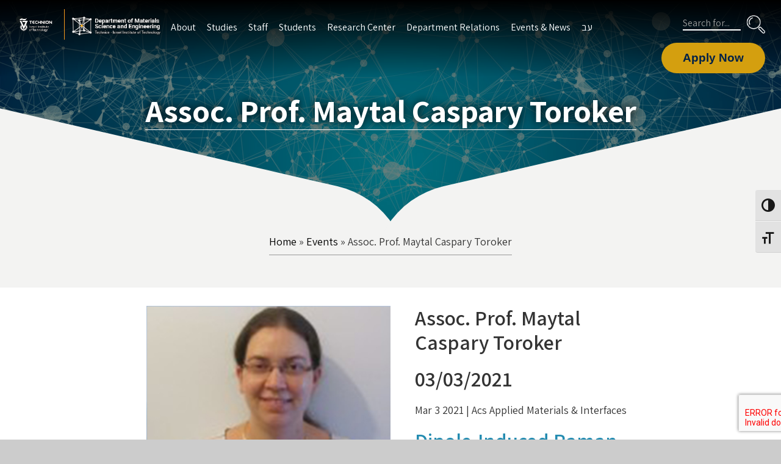

--- FILE ---
content_type: text/html; charset=UTF-8
request_url: https://materials.technion.ac.il/en/events/assoc-prof-maytal-caspary-toroker-2/
body_size: 13804
content:
  <!doctype html>
<html lang="en-US" class="no-js">
	<head>
		<meta charset="UTF-8">
		<title>Assoc. Prof. Maytal Caspary Toroker - הפקולטה למדע והנדסה של חומרים, טכניון </title>
		<meta http-equiv="X-UA-Compatible" content="IE=edge,chrome=1">
		<meta name="viewport" content="width=device-width,initial-scale=1.0">
		<meta name="description" content="">
		<link href="//www.google-analytics.com" rel="dns-prefetch">
        <link href="https://materials.technion.ac.il/wp-content/themes/catom/img/icons/favicon.ico" rel="shortcut icon">
        <link href="https://materials.technion.ac.il/wp-content/themes/catom/img/icons/touch.png" rel="apple-touch-icon-precomposed">
		<link href="https://fonts.googleapis.com/css2?family=Assistant:wght@200;300;400;600;700;800&family=Lora:wght@600&display=swap" rel="stylesheet">

		<link rel=stylesheet href="https://materials.technion.ac.il/wp-content/themes/catom/js/slick-1.6.0/slick/slick.css">
		<link rel=stylesheet href="https://materials.technion.ac.il/wp-content/themes/catom/js/slick-1.6.0/slick/slick-theme.css">
		<link rel=stylesheet href="https://materials.technion.ac.il/wp-content/themes/catom/js/PhotoSwipe/dist/photoswipe.css">
		<link rel=stylesheet href="https://materials.technion.ac.il/wp-content/themes/catom/js/PhotoSwipe/dist/default-skin/default-skin.css">

		<meta name='robots' content='index, follow, max-image-preview:large, max-snippet:-1, max-video-preview:-1' />
<link rel="alternate" href="https://materials.technion.ac.il/en/events/assoc-prof-maytal-caspary-toroker-2/" hreflang="en" />
<link rel="alternate" href="https://materials.technion.ac.il/he/events/assoc-prof-maytal-caspary-toroker/" hreflang="he" />

	<!-- This site is optimized with the Yoast SEO plugin v22.4 - https://yoast.com/wordpress/plugins/seo/ -->
	<link rel="canonical" href="https://materials.technion.ac.il/en/events/assoc-prof-maytal-caspary-toroker-2/" />
	<meta property="og:locale" content="en_US" />
	<meta property="og:locale:alternate" content="he_IL" />
	<meta property="og:type" content="article" />
	<meta property="og:title" content="Assoc. Prof. Maytal Caspary Toroker - הפקולטה למדע והנדסה של חומרים, טכניון" />
	<meta property="og:description" content="Mar 3 2021 | Acs Applied Materials &amp; Interfaces Dipole-Induced Raman Enhancement Using Noncovalent Azobenzene-Functionalized Self-Assembled Monolayers on Graphene Terraces By: Brill, AR (Brill, Adam R.), Biswas, S (Biswas, Santu) Toroker, MC (Toroker, Maytal Caspary), de Ruiter, G (de Ruiter, Graham) Koren, E (Koren, Elad) Abstract Graphene is a promising material in the field of interface science, especially for noncovalent&hellip; Continue Reading Assoc. Prof. Maytal Caspary Toroker" />
	<meta property="og:url" content="https://materials.technion.ac.il/en/events/assoc-prof-maytal-caspary-toroker-2/" />
	<meta property="og:site_name" content="הפקולטה למדע והנדסה של חומרים, טכניון" />
	<meta property="og:image" content="https://materials.technion.ac.il/wp-content/uploads/2020/06/פרופח-מיטל-טרוקר-כספרי.jpg" />
	<meta property="og:image:width" content="550" />
	<meta property="og:image:height" content="550" />
	<meta property="og:image:type" content="image/jpeg" />
	<meta name="twitter:card" content="summary_large_image" />
	<meta name="twitter:label1" content="Est. reading time" />
	<meta name="twitter:data1" content="1 minute" />
	<script type="application/ld+json" class="yoast-schema-graph">{"@context":"https://schema.org","@graph":[{"@type":"WebPage","@id":"https://materials.technion.ac.il/en/events/assoc-prof-maytal-caspary-toroker-2/","url":"https://materials.technion.ac.il/en/events/assoc-prof-maytal-caspary-toroker-2/","name":"Assoc. Prof. Maytal Caspary Toroker - הפקולטה למדע והנדסה של חומרים, טכניון","isPartOf":{"@id":"https://materials.technion.ac.il/en/#website"},"primaryImageOfPage":{"@id":"https://materials.technion.ac.il/en/events/assoc-prof-maytal-caspary-toroker-2/#primaryimage"},"image":{"@id":"https://materials.technion.ac.il/en/events/assoc-prof-maytal-caspary-toroker-2/#primaryimage"},"thumbnailUrl":"https://materials.technion.ac.il/wp-content/uploads/2020/06/פרופח-מיטל-טרוקר-כספרי.jpg","datePublished":"2021-07-22T14:34:10+00:00","dateModified":"2021-07-22T14:34:10+00:00","breadcrumb":{"@id":"https://materials.technion.ac.il/en/events/assoc-prof-maytal-caspary-toroker-2/#breadcrumb"},"inLanguage":"en-US","potentialAction":[{"@type":"ReadAction","target":["https://materials.technion.ac.il/en/events/assoc-prof-maytal-caspary-toroker-2/"]}]},{"@type":"ImageObject","inLanguage":"en-US","@id":"https://materials.technion.ac.il/en/events/assoc-prof-maytal-caspary-toroker-2/#primaryimage","url":"https://materials.technion.ac.il/wp-content/uploads/2020/06/פרופח-מיטל-טרוקר-כספרי.jpg","contentUrl":"https://materials.technion.ac.il/wp-content/uploads/2020/06/פרופח-מיטל-טרוקר-כספרי.jpg","width":550,"height":550,"caption":"Assoc. Prof. Maytal Caspary Toroker"},{"@type":"BreadcrumbList","@id":"https://materials.technion.ac.il/en/events/assoc-prof-maytal-caspary-toroker-2/#breadcrumb","itemListElement":[{"@type":"ListItem","position":1,"name":"Home","item":"https://materials.technion.ac.il/en/"},{"@type":"ListItem","position":2,"name":"Events","item":"https://materials.technion.ac.il/en/events/"},{"@type":"ListItem","position":3,"name":"Assoc. Prof. Maytal Caspary Toroker"}]},{"@type":"WebSite","@id":"https://materials.technion.ac.il/en/#website","url":"https://materials.technion.ac.il/en/","name":"הפקולטה למדע והנדסה של חומרים, טכניון","description":"","potentialAction":[{"@type":"SearchAction","target":{"@type":"EntryPoint","urlTemplate":"https://materials.technion.ac.il/en/?s={search_term_string}"},"query-input":"required name=search_term_string"}],"inLanguage":"en-US"}]}</script>
	<!-- / Yoast SEO plugin. -->


<link rel='dns-prefetch' href='//code.jquery.com' />
<link rel='stylesheet' id='wp-block-library-css' href='https://materials.technion.ac.il/wp-includes/css/dist/block-library/style.min.css?ver=6.5.7' media='all' />
<style id='classic-theme-styles-inline-css' type='text/css'>
/*! This file is auto-generated */
.wp-block-button__link{color:#fff;background-color:#32373c;border-radius:9999px;box-shadow:none;text-decoration:none;padding:calc(.667em + 2px) calc(1.333em + 2px);font-size:1.125em}.wp-block-file__button{background:#32373c;color:#fff;text-decoration:none}
</style>
<style id='global-styles-inline-css' type='text/css'>
body{--wp--preset--color--black: #000000;--wp--preset--color--cyan-bluish-gray: #abb8c3;--wp--preset--color--white: #ffffff;--wp--preset--color--pale-pink: #f78da7;--wp--preset--color--vivid-red: #cf2e2e;--wp--preset--color--luminous-vivid-orange: #ff6900;--wp--preset--color--luminous-vivid-amber: #fcb900;--wp--preset--color--light-green-cyan: #7bdcb5;--wp--preset--color--vivid-green-cyan: #00d084;--wp--preset--color--pale-cyan-blue: #8ed1fc;--wp--preset--color--vivid-cyan-blue: #0693e3;--wp--preset--color--vivid-purple: #9b51e0;--wp--preset--gradient--vivid-cyan-blue-to-vivid-purple: linear-gradient(135deg,rgba(6,147,227,1) 0%,rgb(155,81,224) 100%);--wp--preset--gradient--light-green-cyan-to-vivid-green-cyan: linear-gradient(135deg,rgb(122,220,180) 0%,rgb(0,208,130) 100%);--wp--preset--gradient--luminous-vivid-amber-to-luminous-vivid-orange: linear-gradient(135deg,rgba(252,185,0,1) 0%,rgba(255,105,0,1) 100%);--wp--preset--gradient--luminous-vivid-orange-to-vivid-red: linear-gradient(135deg,rgba(255,105,0,1) 0%,rgb(207,46,46) 100%);--wp--preset--gradient--very-light-gray-to-cyan-bluish-gray: linear-gradient(135deg,rgb(238,238,238) 0%,rgb(169,184,195) 100%);--wp--preset--gradient--cool-to-warm-spectrum: linear-gradient(135deg,rgb(74,234,220) 0%,rgb(151,120,209) 20%,rgb(207,42,186) 40%,rgb(238,44,130) 60%,rgb(251,105,98) 80%,rgb(254,248,76) 100%);--wp--preset--gradient--blush-light-purple: linear-gradient(135deg,rgb(255,206,236) 0%,rgb(152,150,240) 100%);--wp--preset--gradient--blush-bordeaux: linear-gradient(135deg,rgb(254,205,165) 0%,rgb(254,45,45) 50%,rgb(107,0,62) 100%);--wp--preset--gradient--luminous-dusk: linear-gradient(135deg,rgb(255,203,112) 0%,rgb(199,81,192) 50%,rgb(65,88,208) 100%);--wp--preset--gradient--pale-ocean: linear-gradient(135deg,rgb(255,245,203) 0%,rgb(182,227,212) 50%,rgb(51,167,181) 100%);--wp--preset--gradient--electric-grass: linear-gradient(135deg,rgb(202,248,128) 0%,rgb(113,206,126) 100%);--wp--preset--gradient--midnight: linear-gradient(135deg,rgb(2,3,129) 0%,rgb(40,116,252) 100%);--wp--preset--font-size--small: 13px;--wp--preset--font-size--medium: 20px;--wp--preset--font-size--large: 36px;--wp--preset--font-size--x-large: 42px;--wp--preset--spacing--20: 0.44rem;--wp--preset--spacing--30: 0.67rem;--wp--preset--spacing--40: 1rem;--wp--preset--spacing--50: 1.5rem;--wp--preset--spacing--60: 2.25rem;--wp--preset--spacing--70: 3.38rem;--wp--preset--spacing--80: 5.06rem;--wp--preset--shadow--natural: 6px 6px 9px rgba(0, 0, 0, 0.2);--wp--preset--shadow--deep: 12px 12px 50px rgba(0, 0, 0, 0.4);--wp--preset--shadow--sharp: 6px 6px 0px rgba(0, 0, 0, 0.2);--wp--preset--shadow--outlined: 6px 6px 0px -3px rgba(255, 255, 255, 1), 6px 6px rgba(0, 0, 0, 1);--wp--preset--shadow--crisp: 6px 6px 0px rgba(0, 0, 0, 1);}:where(.is-layout-flex){gap: 0.5em;}:where(.is-layout-grid){gap: 0.5em;}body .is-layout-flex{display: flex;}body .is-layout-flex{flex-wrap: wrap;align-items: center;}body .is-layout-flex > *{margin: 0;}body .is-layout-grid{display: grid;}body .is-layout-grid > *{margin: 0;}:where(.wp-block-columns.is-layout-flex){gap: 2em;}:where(.wp-block-columns.is-layout-grid){gap: 2em;}:where(.wp-block-post-template.is-layout-flex){gap: 1.25em;}:where(.wp-block-post-template.is-layout-grid){gap: 1.25em;}.has-black-color{color: var(--wp--preset--color--black) !important;}.has-cyan-bluish-gray-color{color: var(--wp--preset--color--cyan-bluish-gray) !important;}.has-white-color{color: var(--wp--preset--color--white) !important;}.has-pale-pink-color{color: var(--wp--preset--color--pale-pink) !important;}.has-vivid-red-color{color: var(--wp--preset--color--vivid-red) !important;}.has-luminous-vivid-orange-color{color: var(--wp--preset--color--luminous-vivid-orange) !important;}.has-luminous-vivid-amber-color{color: var(--wp--preset--color--luminous-vivid-amber) !important;}.has-light-green-cyan-color{color: var(--wp--preset--color--light-green-cyan) !important;}.has-vivid-green-cyan-color{color: var(--wp--preset--color--vivid-green-cyan) !important;}.has-pale-cyan-blue-color{color: var(--wp--preset--color--pale-cyan-blue) !important;}.has-vivid-cyan-blue-color{color: var(--wp--preset--color--vivid-cyan-blue) !important;}.has-vivid-purple-color{color: var(--wp--preset--color--vivid-purple) !important;}.has-black-background-color{background-color: var(--wp--preset--color--black) !important;}.has-cyan-bluish-gray-background-color{background-color: var(--wp--preset--color--cyan-bluish-gray) !important;}.has-white-background-color{background-color: var(--wp--preset--color--white) !important;}.has-pale-pink-background-color{background-color: var(--wp--preset--color--pale-pink) !important;}.has-vivid-red-background-color{background-color: var(--wp--preset--color--vivid-red) !important;}.has-luminous-vivid-orange-background-color{background-color: var(--wp--preset--color--luminous-vivid-orange) !important;}.has-luminous-vivid-amber-background-color{background-color: var(--wp--preset--color--luminous-vivid-amber) !important;}.has-light-green-cyan-background-color{background-color: var(--wp--preset--color--light-green-cyan) !important;}.has-vivid-green-cyan-background-color{background-color: var(--wp--preset--color--vivid-green-cyan) !important;}.has-pale-cyan-blue-background-color{background-color: var(--wp--preset--color--pale-cyan-blue) !important;}.has-vivid-cyan-blue-background-color{background-color: var(--wp--preset--color--vivid-cyan-blue) !important;}.has-vivid-purple-background-color{background-color: var(--wp--preset--color--vivid-purple) !important;}.has-black-border-color{border-color: var(--wp--preset--color--black) !important;}.has-cyan-bluish-gray-border-color{border-color: var(--wp--preset--color--cyan-bluish-gray) !important;}.has-white-border-color{border-color: var(--wp--preset--color--white) !important;}.has-pale-pink-border-color{border-color: var(--wp--preset--color--pale-pink) !important;}.has-vivid-red-border-color{border-color: var(--wp--preset--color--vivid-red) !important;}.has-luminous-vivid-orange-border-color{border-color: var(--wp--preset--color--luminous-vivid-orange) !important;}.has-luminous-vivid-amber-border-color{border-color: var(--wp--preset--color--luminous-vivid-amber) !important;}.has-light-green-cyan-border-color{border-color: var(--wp--preset--color--light-green-cyan) !important;}.has-vivid-green-cyan-border-color{border-color: var(--wp--preset--color--vivid-green-cyan) !important;}.has-pale-cyan-blue-border-color{border-color: var(--wp--preset--color--pale-cyan-blue) !important;}.has-vivid-cyan-blue-border-color{border-color: var(--wp--preset--color--vivid-cyan-blue) !important;}.has-vivid-purple-border-color{border-color: var(--wp--preset--color--vivid-purple) !important;}.has-vivid-cyan-blue-to-vivid-purple-gradient-background{background: var(--wp--preset--gradient--vivid-cyan-blue-to-vivid-purple) !important;}.has-light-green-cyan-to-vivid-green-cyan-gradient-background{background: var(--wp--preset--gradient--light-green-cyan-to-vivid-green-cyan) !important;}.has-luminous-vivid-amber-to-luminous-vivid-orange-gradient-background{background: var(--wp--preset--gradient--luminous-vivid-amber-to-luminous-vivid-orange) !important;}.has-luminous-vivid-orange-to-vivid-red-gradient-background{background: var(--wp--preset--gradient--luminous-vivid-orange-to-vivid-red) !important;}.has-very-light-gray-to-cyan-bluish-gray-gradient-background{background: var(--wp--preset--gradient--very-light-gray-to-cyan-bluish-gray) !important;}.has-cool-to-warm-spectrum-gradient-background{background: var(--wp--preset--gradient--cool-to-warm-spectrum) !important;}.has-blush-light-purple-gradient-background{background: var(--wp--preset--gradient--blush-light-purple) !important;}.has-blush-bordeaux-gradient-background{background: var(--wp--preset--gradient--blush-bordeaux) !important;}.has-luminous-dusk-gradient-background{background: var(--wp--preset--gradient--luminous-dusk) !important;}.has-pale-ocean-gradient-background{background: var(--wp--preset--gradient--pale-ocean) !important;}.has-electric-grass-gradient-background{background: var(--wp--preset--gradient--electric-grass) !important;}.has-midnight-gradient-background{background: var(--wp--preset--gradient--midnight) !important;}.has-small-font-size{font-size: var(--wp--preset--font-size--small) !important;}.has-medium-font-size{font-size: var(--wp--preset--font-size--medium) !important;}.has-large-font-size{font-size: var(--wp--preset--font-size--large) !important;}.has-x-large-font-size{font-size: var(--wp--preset--font-size--x-large) !important;}
.wp-block-navigation a:where(:not(.wp-element-button)){color: inherit;}
:where(.wp-block-post-template.is-layout-flex){gap: 1.25em;}:where(.wp-block-post-template.is-layout-grid){gap: 1.25em;}
:where(.wp-block-columns.is-layout-flex){gap: 2em;}:where(.wp-block-columns.is-layout-grid){gap: 2em;}
.wp-block-pullquote{font-size: 1.5em;line-height: 1.6;}
</style>
<link rel='stylesheet' id='contact-form-7-css' href='https://materials.technion.ac.il/wp-content/plugins/contact-form-7/includes/css/styles.css?ver=5.9.3' media='all' />
<link rel='stylesheet' id='ui-font-css' href='https://materials.technion.ac.il/wp-content/plugins/wp-accessibility/toolbar/fonts/css/a11y-toolbar.css?ver=1.7.3' media='all' />
<link rel='stylesheet' id='ui-a11y-css' href='https://materials.technion.ac.il/wp-content/plugins/wp-accessibility/toolbar/css/a11y.css?ver=1.7.3' media='all' />
<link rel='stylesheet' id='ui-fontsize.css-css' href='https://materials.technion.ac.il/wp-content/plugins/wp-accessibility/toolbar/css/a11y-fontsize.css?ver=1.7.3' media='all' />
<link rel='stylesheet' id='wpa-style-css' href='https://materials.technion.ac.il/wp-content/plugins/wp-accessibility/css/wpa-style.css?ver=1.7.3' media='all' />
<style id='wpa-style-inline-css' type='text/css'>

.wpa-hide-ltr#skiplinks a, .wpa-hide-ltr#skiplinks a:hover, .wpa-hide-ltr#skiplinks a:visited {
	
}
.wpa-hide-ltr#skiplinks a:active,  .wpa-hide-ltr#skiplinks a:focus {
	
}
	
		:focus { outline: 2px solid#233c7f!important; outline-offset: 2px !important; }
		:root { --admin-bar-top : 7px; }
</style>
<link rel='stylesheet' id='normalize-css' href='https://materials.technion.ac.il/wp-content/themes/catom/normalize.css?ver=1.0' media='all' />
<link rel='stylesheet' id='html5blank-css' href='https://materials.technion.ac.il/wp-content/themes/catom/style.css?ver=1.0.3' media='all' />
<script type="text/javascript" src="https://materials.technion.ac.il/wp-content/plugins/wp-accessibility/js/fingerprint.min.js?ver=1.7.3" id="wpa-fingerprintjs-js"></script>
<link rel="https://api.w.org/" href="https://materials.technion.ac.il/wp-json/" /><link rel="alternate" type="application/json" href="https://materials.technion.ac.il/wp-json/wp/v2/events/4704" /><link rel="alternate" type="application/json+oembed" href="https://materials.technion.ac.il/wp-json/oembed/1.0/embed?url=https%3A%2F%2Fmaterials.technion.ac.il%2Fen%2Fevents%2Fassoc-prof-maytal-caspary-toroker-2%2F" />
<link rel="alternate" type="text/xml+oembed" href="https://materials.technion.ac.il/wp-json/oembed/1.0/embed?url=https%3A%2F%2Fmaterials.technion.ac.il%2Fen%2Fevents%2Fassoc-prof-maytal-caspary-toroker-2%2F&#038;format=xml" />

		<!-- Google Tag Manager -->
		<script>(function(w,d,s,l,i){w[l]=w[l]||[];w[l].push({'gtm.start': new Date().getTime(),event:'gtm.js'});var f=d.getElementsByTagName(s)[0], j=d.createElement(s),dl=l!='dataLayer'?'&l='+l:'';j.async=true;j.src= 'https://www.googletagmanager.com/gtm.js?id='+i+dl;f.parentNode.insertBefore(j,f);})(window,document,'script','dataLayer','GTM-TZJPNRG');</script>
		<!-- End Google Tag Manager -->
                
                             <script>
             	let lang = 'en_US';
             </script>
                
		</head>
	<body class="events-template-default single single-events postid-4704 wpa-excerpt assoc-prof-maytal-caspary-toroker-2">
             

            <!-- header_start-->
		<!-- Google Tag Manager (noscript) -->
		<noscript><iframe src="https://www.googletagmanager.com/ns.html?id=GTM-TZJPNRG" height="0" width="0" style="display:none;visibility:hidden"></iframe></noscript>
		<!-- End Google Tag Manager (noscript) -->

		<div class="wrapper " id="main">
			<header class="header" role="banner">
				
				<div class="pagemain">
					<span class="openmenu"></span>
					<div class="logoplace">

												<a href="https://materials.technion.ac.il/en" class="logo" accesskey="1">
							<img src="https://materials.technion.ac.il/wp-content/uploads/2020/07/fac-logo-en2.png" alt="logo Faculty of Materials Science and Engineering, Technion">
						</a>

													<a href="https://www.technion.ac.il/" target="_blank" class="logo_t"><img src="https://materials.technion.ac.il/wp-content/uploads/2020/07/tech-logo-en.png" alt="logo The Technion - Israeli Institute of Technoogy" /></a>
																	</div>
					
					<nav class="nav" role="navigation" id="mainnav" aria-label="Main Menu">
						<ul><li id="menu-item-2604" class="menu-item menu-item-type-custom menu-item-object-custom menu-item-has-children menu-item-2604"><a href="/en/about/">About</a>
<ul class='sub-menu' aria-expanded='false'><div class='menutitle'></div>
	<li id="menu-item-2051" class="menu-item menu-item-type-post_type menu-item-object-page menu-item-2051"><a href="https://materials.technion.ac.il/en/faculty/about/">About</a></li>
	<li id="menu-item-2605" class="menu-item menu-item-type-post_type menu-item-object-page menu-item-2605"><a href="https://materials.technion.ac.il/en/faculty/history/">History</a></li>
	<li id="menu-item-2606" class="menu-item menu-item-type-post_type menu-item-object-page menu-item-2606"><a href="https://materials.technion.ac.il/en/faculty/message-from-the-dean/">Message from the Dean</a></li>
	<li id="menu-item-2607" class="menu-item menu-item-type-post_type menu-item-object-page menu-item-2607"><a href="https://materials.technion.ac.il/en/faculty/guangdong-technion-israel-institute-of-technology-gtiit/">GTIIT Program</a></li>
	<li id="menu-item-2608" class="menu-item menu-item-type-custom menu-item-object-custom menu-item-2608"><a href="/en/faculty/contact/">Contact</a></li>
	<li id="menu-item-2609" class="menu-item menu-item-type-post_type menu-item-object-page menu-item-2609"><a href="https://materials.technion.ac.il/en/faculty/phonebook/">Phonebook</a></li>
</ul>
</li>
<li id="menu-item-2819" class="menu-item menu-item-type-custom menu-item-object-custom menu-item-has-children menu-item-2819"><a href="/en/studies/what-is-materials-engineering-and-what-does-a-materials-engineer-do/">Studies</a>
<ul class='sub-menu' aria-expanded='false'><div class='menutitle'></div>
	<li id="menu-item-2744" class="menu-item menu-item-type-post_type menu-item-object-page menu-item-2744"><a href="https://materials.technion.ac.il/en/studies/what-is-materials-engineering-and-what-does-a-materials-engineer-do/">What is materials engineering and what does <br/>a materials engineer do?</a></li>
	<li id="menu-item-2747" class="menu-item menu-item-type-post_type menu-item-object-page menu-item-has-children menu-item-2747"><a href="https://materials.technion.ac.il/en/studies/undergraduate-programs/">Undergraduate programs</a>
	<ul class='sub-menu' aria-expanded='false'><div class='menutitle'></div>
		<li id="menu-item-2750" class="menu-item menu-item-type-post_type menu-item-object-page menu-item-2750"><a href="https://materials.technion.ac.il/en/studies/undergraduate-programs/materials-engineering/">Materials Engineering</a></li>
		<li id="menu-item-2753" class="menu-item menu-item-type-post_type menu-item-object-page menu-item-2753"><a href="https://materials.technion.ac.il/en/studies/undergraduate-programs/materials-engineering-and-physics/">Materials Engineering and Physics</a></li>
		<li id="menu-item-5156" class="menu-item menu-item-type-post_type menu-item-object-page menu-item-5156"><a href="https://materials.technion.ac.il/en/studies/undergraduate-programs/materials-engineering-and-chemistry-2/">Materials Engineering and Chemistry</a></li>
		<li id="menu-item-2759" class="menu-item menu-item-type-post_type menu-item-object-page menu-item-2759"><a href="https://materials.technion.ac.il/en/studies/undergraduate-programs/materials-engineering-and-biology/">Materials Engineering and Biology</a></li>
		<li id="menu-item-2765" class="menu-item menu-item-type-post_type menu-item-object-page menu-item-2765"><a href="https://materials.technion.ac.il/en/studies/undergraduate-programs/gvishim-program-for-outstanding-academic-idf-reservists/">Gvishim program for outstanding academic IDF reservists</a></li>
	</ul>
</li>
	<li id="menu-item-2768" class="menu-item menu-item-type-post_type menu-item-object-page menu-item-has-children menu-item-2768"><a href="https://materials.technion.ac.il/en/studies/advanced-degree-programs/">Advanced Degree Programs</a>
	<ul class='sub-menu' aria-expanded='false'><div class='menutitle'></div>
		<li id="menu-item-2771" class="menu-item menu-item-type-post_type menu-item-object-page menu-item-2771"><a href="https://materials.technion.ac.il/en/studies/advanced-degree-programs/msc-in-materials-science-and-engineering/">MSc in Materials Science and Engineering</a></li>
		<li id="menu-item-2774" class="menu-item menu-item-type-post_type menu-item-object-page menu-item-2774"><a href="https://materials.technion.ac.il/en/studies/advanced-degree-programs/me-in-materials-engineering/">ME in Materials Engineering</a></li>
		<li id="menu-item-2777" class="menu-item menu-item-type-post_type menu-item-object-page menu-item-2777"><a href="https://materials.technion.ac.il/en/studies/advanced-degree-programs/direct-msc-to-phd-track/">Direct MSc to PhD Track</a></li>
		<li id="menu-item-5180" class="menu-item menu-item-type-post_type menu-item-object-page menu-item-5180"><a href="https://materials.technion.ac.il/en/studies/advanced-degree-programs/phd-in-materials-science-and-engineering/">PhD in Materials Science and Engineering</a></li>
	</ul>
</li>
</ul>
</li>
<li id="menu-item-2077" class="menu-item menu-item-type-post_type menu-item-object-page menu-item-has-children menu-item-2077"><a href="https://materials.technion.ac.il/en/staff/">Staff</a>
<ul class='sub-menu' aria-expanded='false'><div class='menutitle'></div>
	<li id="menu-item-3059" class="menu-item menu-item-type-post_type menu-item-object-page menu-item-3059"><a href="https://materials.technion.ac.il/en/staff/academic-staff-2/">Academic Staff</a></li>
	<li id="menu-item-3060" class="menu-item menu-item-type-post_type menu-item-object-page menu-item-3060"><a href="https://materials.technion.ac.il/en/staff/administrative-staff-2/">Administrative Staff</a></li>
	<li id="menu-item-2889" class="menu-item menu-item-type-post_type menu-item-object-page menu-item-2889"><a href="https://materials.technion.ac.il/en/staff/technical-staff/">Research Center Staff</a></li>
	<li id="menu-item-2890" class="menu-item menu-item-type-post_type menu-item-object-page menu-item-2890"><a href="https://materials.technion.ac.il/en/staff/adjunct-faculty/">Adjunct Faculty</a></li>
	<li id="menu-item-3061" class="menu-item menu-item-type-post_type menu-item-object-page menu-item-3061"><a href="https://materials.technion.ac.il/en/staff/emeriti/">Emeriti</a></li>
	<li id="menu-item-4838" class="menu-item menu-item-type-post_type menu-item-object-page menu-item-4838"><a href="https://materials.technion.ac.il/en/staff/retired/">Retiree</a></li>
	<li id="menu-item-3062" class="menu-item menu-item-type-post_type menu-item-object-page menu-item-3062"><a href="https://materials.technion.ac.il/en/staff/in-memoriam-2/">In Memoriam</a></li>
</ul>
</li>
<li id="menu-item-2784" class="menu-item menu-item-type-custom menu-item-object-custom menu-item-has-children menu-item-2784"><a href="/en/undergraduates/">Students</a>
<ul class='sub-menu' aria-expanded='false'><div class='menutitle'></div>
	<li id="menu-item-2785" class="menu-item menu-item-type-post_type menu-item-object-page menu-item-has-children menu-item-2785"><a href="https://materials.technion.ac.il/en/undergraduates/">Undergraduates</a>
	<ul class='sub-menu' aria-expanded='false'><div class='menutitle'></div>
		<li id="menu-item-2788" class="menu-item menu-item-type-post_type menu-item-object-page menu-item-2788"><a href="https://materials.technion.ac.il/en/undergraduates/undergraduate-experience-and-the-undergraduate-handbook/">Undergraduate Experience and the Undergraduate Handbook</a></li>
		<li id="menu-item-2791" class="menu-item menu-item-type-post_type menu-item-object-page menu-item-2791"><a href="https://materials.technion.ac.il/en/undergraduates/undergraduate-final-project-topics/">Undergraduate Final Project Topics</a></li>
		<li id="menu-item-3074" class="menu-item menu-item-type-custom menu-item-object-custom menu-item-3074"><a href="/en/מרכזים/education-lab/">Student Lab</a></li>
		<li id="menu-item-2794" class="menu-item menu-item-type-custom menu-item-object-custom menu-item-2794"><a href="#">Teaching Laboratory</a></li>
		<li id="menu-item-2797" class="menu-item menu-item-type-post_type menu-item-object-page menu-item-2797"><a href="https://materials.technion.ac.il/en/undergraduates/syllabus/">Syllabus</a></li>
		<li id="menu-item-8595" class="menu-item menu-item-type-custom menu-item-object-custom menu-item-8595"><a href="https://materials.technion.ac.il/en/undergraduates/contact-undergraduates/">Contact &#8211; Undergraduates</a></li>
	</ul>
</li>
	<li id="menu-item-2800" class="menu-item menu-item-type-post_type menu-item-object-page menu-item-has-children menu-item-2800"><a href="https://materials.technion.ac.il/en/graduate-students/">Graduate students</a>
	<ul class='sub-menu' aria-expanded='false'><div class='menutitle'></div>
		<li id="menu-item-2780" class="menu-item menu-item-type-post_type menu-item-object-page menu-item-2780"><a href="https://materials.technion.ac.il/en/studies/advanced-degree-programs/phd-in-materials-science-and-engineering/">PhD in Materials Science and Engineering</a></li>
		<li id="menu-item-2803" class="menu-item menu-item-type-post_type menu-item-object-page menu-item-2803"><a href="https://materials.technion.ac.il/en/graduate-students/graduate-students-experience-and-the-graduate-student-handbook/">Graduate Students’ Experience and the Graduate Student Handbook</a></li>
		<li id="menu-item-2807" class="menu-item menu-item-type-post_type menu-item-object-page menu-item-2807"><a href="https://materials.technion.ac.il/he/?page_id=2804">Registration Procedures</a></li>
		<li id="menu-item-2809" class="menu-item menu-item-type-post_type menu-item-object-page menu-item-2809"><a href="https://materials.technion.ac.il/en/graduate-students/scholarships/">Scholarships</a></li>
		<li id="menu-item-2812" class="menu-item menu-item-type-post_type menu-item-object-page menu-item-2812"><a href="https://materials.technion.ac.il/en/graduate-students/courses-in-graduate-studies/">Courses in Graduate Studies</a></li>
		<li id="menu-item-4763" class="menu-item menu-item-type-custom menu-item-object-custom menu-item-4763"><a href="https://materials.technion.ac.il/wp-content/uploads/2023/10/Time-table-for-Winter-semester-2023-24-1.pdf">Graduate studies schedule semester 1 and 2</a></li>
		<li id="menu-item-2818" class="menu-item menu-item-type-custom menu-item-object-custom menu-item-2818"><a href="https://materials.technion.ac.il/en/research-center/">Research Groups and Fields</a></li>
	</ul>
</li>
</ul>
</li>
<li id="menu-item-2080" class="menu-item menu-item-type-post_type menu-item-object-page menu-item-has-children menu-item-2080"><a href="https://materials.technion.ac.il/en/research-center/">Research Center</a>
<ul class='sub-menu' aria-expanded='false'><div class='menutitle'></div>
	<li id="menu-item-3166" class="menu-item menu-item-type-custom menu-item-object-custom menu-item-has-children menu-item-3166"><a href="https://materials.technion.ac.il/en/research-center/">Main laboratories</a>
	<ul class='sub-menu' aria-expanded='false'><div class='menutitle'></div>
		<li id="menu-item-3017" class="menu-item menu-item-type-custom menu-item-object-custom menu-item-3017"><a href="/en/מרכזים/emc-the-electron-microscopy-center/">EMC – The Electron Microscopy Center</a></li>
		<li id="menu-item-3014" class="menu-item menu-item-type-custom menu-item-object-custom menu-item-3014"><a href="/en/מרכזים/x-ray-diffraction-laboratory/">X-Ray Diffraction Laboratory</a></li>
		<li id="menu-item-3016" class="menu-item menu-item-type-custom menu-item-object-custom menu-item-3016"><a href="/en/מרכזים/the-laboratory-for-physical-measurements/">The Laboratory for Physical Measurements</a></li>
		<li id="menu-item-9452" class="menu-item menu-item-type-custom menu-item-object-custom menu-item-9452"><a href="https://materials.technion.ac.il/en/Research/surface-science-characterization-center/">Surface Science Characterization Center</a></li>
		<li id="menu-item-3073" class="menu-item menu-item-type-custom menu-item-object-custom menu-item-3073"><a href="/en/מרכזים/education-lab/">Student Lab</a></li>
		<li id="menu-item-3015" class="menu-item menu-item-type-custom menu-item-object-custom menu-item-3015"><a href="/en/מרכזים/workshop/">Machine Shop</a></li>
		<li id="menu-item-10301" class="menu-item menu-item-type-custom menu-item-object-custom menu-item-10301"><a href="https://materials.technion.ac.il/en/Research/the-atom-probe-tomography-center/">The Atom Probe Tomography Center</a></li>
	</ul>
</li>
	<li id="menu-item-3167" class="menu-item menu-item-type-custom menu-item-object-custom menu-item-has-children menu-item-3167"><a href="/en/Research/metals-alloys/">Research Fields</a>
	<ul class='sub-menu' aria-expanded='false'><div class='menutitle'></div>
		<li id="menu-item-3023" class="menu-item menu-item-type-custom menu-item-object-custom menu-item-3023"><a href="/en/Research/metals-alloys/">Metals and Alloys</a></li>
		<li id="menu-item-3025" class="menu-item menu-item-type-custom menu-item-object-custom menu-item-3025"><a href="/en/מרכזים/ceramic-materials/">Ceramic Materials</a></li>
		<li id="menu-item-3028" class="menu-item menu-item-type-custom menu-item-object-custom menu-item-3028"><a href="/en/מרכזים/polymers/">Polymers</a></li>
		<li id="menu-item-3027" class="menu-item menu-item-type-custom menu-item-object-custom menu-item-3027"><a href="/en/מרכזים/nano-materials/">Nano-Materials</a></li>
		<li id="menu-item-3020" class="menu-item menu-item-type-custom menu-item-object-custom menu-item-3020"><a href="/en/מרכזים/biomaterials-2/">Biomaterials</a></li>
		<li id="menu-item-3024" class="menu-item menu-item-type-custom menu-item-object-custom menu-item-3024"><a href="/en/מרכזים/functional-materials/">Functional Materials</a></li>
		<li id="menu-item-3021" class="menu-item menu-item-type-custom menu-item-object-custom menu-item-3021"><a href="/en/מרכזים/electrochemistry-and-corrosion/">Electrochemistry and Corrosion</a></li>
		<li id="menu-item-3436" class="menu-item menu-item-type-post_type menu-item-object-product menu-item-3436"><a href="https://materials.technion.ac.il/en/Research/bio-inspired-materials/">Bio-Inspired Materials</a></li>
		<li id="menu-item-3018" class="menu-item menu-item-type-custom menu-item-object-custom menu-item-3018"><a href="/en/מרכזים/electronic-materials/">Materials for Energy Conversion and Storage</a></li>
		<li id="menu-item-3026" class="menu-item menu-item-type-custom menu-item-object-custom menu-item-3026"><a href="/en/Research/mechanics-of-soft-materials-2/">Mechanics of Soft Materials</a></li>
		<li id="menu-item-3019" class="menu-item menu-item-type-custom menu-item-object-custom menu-item-3019"><a href="/en/מרכזים/interfaces-in-materials/">Interfaces in Materials</a></li>
		<li id="menu-item-3022" class="menu-item menu-item-type-custom menu-item-object-custom menu-item-3022"><a href="/en/מרכזים/microstructural-characterization/">Microstructural Characterization</a></li>
		<li id="menu-item-3185" class="menu-item menu-item-type-custom menu-item-object-custom menu-item-3185"><a href="/en/מרכזים/theoretical-calculation-of-properties-and-structure-of-materials/">Theoretical Calculation of Properties and Structure of Materials</a></li>
		<li id="menu-item-3767" class="menu-item menu-item-type-post_type menu-item-object-product menu-item-3767"><a href="https://materials.technion.ac.il/en/Research/quantum-materials-and-technology/">Quantum materials and technology</a></li>
		<li id="menu-item-3778" class="menu-item menu-item-type-post_type menu-item-object-product menu-item-3778"><a href="https://materials.technion.ac.il/en/Research/metals-alloys/">Metals &#038; Alloys</a></li>
	</ul>
</li>
	<li id="menu-item-3168" class="menu-item menu-item-type-custom menu-item-object-custom menu-item-has-children menu-item-3168"><a href="/en/research-center/">Research Groups</a>
	<ul class='sub-menu' aria-expanded='false'><div class='menutitle'></div>
		<li id="menu-item-3029" class="menu-item menu-item-type-custom menu-item-object-custom menu-item-3029"><a href="/en/מרכזים/the-biomechanic-materials-lab-2/">The Biomechanic Materials Lab</a></li>
		<li id="menu-item-3030" class="menu-item menu-item-type-custom menu-item-object-custom menu-item-3030"><a href="/en/מרכזים/corrosion-and-applied-electrochemistry-group-3/">Corrosion and Applied Electrochemistry Group</a></li>
		<li id="menu-item-3031" class="menu-item menu-item-type-custom menu-item-object-custom menu-item-3031"><a href="/en/מרכזים/electroceramic-materials-devices-emd-2/">EMD &#8211; Elecrtrochemical Materials &#038; Devices</a></li>
		<li id="menu-item-3032" class="menu-item menu-item-type-custom menu-item-object-custom menu-item-3032"><a href="/en/מרכזים/bekenstein-lab-2/">Bekenstein Lab</a></li>
		<li id="menu-item-3033" class="menu-item menu-item-type-custom menu-item-object-custom menu-item-3033"><a href="/en/מרכזים/corrosion-and-applied-electrochemistry-group-2/">Magnetoelectric coupling</a></li>
		<li id="menu-item-3034" class="menu-item menu-item-type-custom menu-item-object-custom menu-item-3034"><a href="/en/מרכזים/bio-inspired-surface-engineering-and-biomineralization-lab-2/">Bio-Inspired Surface Engineering and Biomineralization Lab</a></li>
		<li id="menu-item-3035" class="menu-item menu-item-type-custom menu-item-object-custom menu-item-3035"><a href="/en/מרכזים/electronic-materials-group-2/">Electronic Materials Group</a></li>
		<li id="menu-item-3036" class="menu-item menu-item-type-custom menu-item-object-custom menu-item-3036"><a href="/en/מרכזים/organic-and-hybrid-materials-and-devices-2/">Organic and Hybrid Materials and Devices</a></li>
		<li id="menu-item-3037" class="menu-item menu-item-type-custom menu-item-object-custom menu-item-3037"><a href="/en/מרכזים/solid-state-thermodynamics-group-2/">Solid State Thermodynamics Group</a></li>
		<li id="menu-item-3038" class="menu-item menu-item-type-custom menu-item-object-custom menu-item-3038"><a href="/en/מרכזים/metal-ceramic-interface-group-2/">Metal-Ceramic Interface Group</a></li>
		<li id="menu-item-3039" class="menu-item menu-item-type-custom menu-item-object-custom menu-item-3039"><a href="/en/מרכזים/computational-group-2/">Computational Material Science Lab</a></li>
		<li id="menu-item-3040" class="menu-item menu-item-type-custom menu-item-object-custom menu-item-3040"><a href="/en/מרכזים/nano-dielectrics-group-2/">Nano-Dielectrics Group</a></li>
		<li id="menu-item-3041" class="menu-item menu-item-type-custom menu-item-object-custom menu-item-3041"><a href="/en/מרכזים/thermoelectric-materials-2/">Thermoelectric Materials</a></li>
		<li id="menu-item-3042" class="menu-item menu-item-type-custom menu-item-object-custom menu-item-3042"><a href="https://materials.technion.ac.il/en/Research/mechanics-of-soft-materials-2/">Mechanics of Soft Materials</a></li>
		<li id="menu-item-3043" class="menu-item menu-item-type-custom menu-item-object-custom menu-item-3043"><a href="/en/מרכזים/nanoscale-electronic-materials-and-devices-2/">Nanoscale Electronic Materials and Devices</a></li>
		<li id="menu-item-3044" class="menu-item menu-item-type-custom menu-item-object-custom menu-item-3044"><a href="/en/מרכזים/laboratory-of-pharmaceutical-nanomaterial-science-2/">Laboratory of Nanomaterials Science</a></li>
		<li id="menu-item-3045" class="menu-item menu-item-type-custom menu-item-object-custom menu-item-3045"><a href="/en/מרכזים/macromolecular-materials-group-2/">Macromolecular Materials Group</a></li>
		<li id="menu-item-3046" class="menu-item menu-item-type-custom menu-item-object-custom menu-item-3046"><a href="/en/מרכזים/nano-quantum-functional-structures-2/">Nano &#038; Quantum Functional Structures</a></li>
		<li id="menu-item-3047" class="menu-item menu-item-type-custom menu-item-object-custom menu-item-3047"><a href="/en/מרכזים/magneto-electro-mechanical-smart-materials-2/">Magneto-Electro-Mechanical Smart Materials</a></li>
		<li id="menu-item-4281" class="menu-item menu-item-type-custom menu-item-object-custom menu-item-4281"><a href="/en/Research/proteins-materials-and-mechanics-2/">Proteins Materials and Mechanics</a></li>
		<li id="menu-item-9607" class="menu-item menu-item-type-custom menu-item-object-custom menu-item-9607"><a href="https://materials.technion.ac.il/en/Research/inorganic-solid-state-materials-for-energy-applications/">Inorganic Solid-state Materials for Energy Applications</a></li>
		<li id="menu-item-4486" class="menu-item menu-item-type-custom menu-item-object-custom menu-item-4486"><a href="https://materials.technion.ac.il/en/Research/quantum-materials-and-neuromorphic-computation-lab/">Quantum Materials and Neuromorphic Computation Lab</a></li>
		<li id="menu-item-9845" class="menu-item menu-item-type-custom menu-item-object-custom menu-item-9845"><a href="https://materials.technion.ac.il/en/Research/functional-hybrid-materials-lab/">Functional Hybrid Materials Lab</a></li>
	</ul>
</li>
	<li id="menu-item-2873" class="menu-item menu-item-type-custom menu-item-object-custom menu-item-2873"><a href="http://mtbook.catom.com/Default.aspx">The Booking System</a></li>
</ul>
</li>
<li id="menu-item-2083" class="menu-item menu-item-type-post_type menu-item-object-page menu-item-has-children menu-item-2083"><a href="https://materials.technion.ac.il/en/faculty-relations-main/faculty-relations/">Department Relations</a>
<ul class='sub-menu' aria-expanded='false'><div class='menutitle'></div>
	<li id="menu-item-2725" class="menu-item menu-item-type-post_type menu-item-object-page menu-item-2725"><a href="https://materials.technion.ac.il/en/faculty-relations-main/the-materials-industrial-affiliates-program/">The Industrial Affiliates Program</a></li>
	<li id="menu-item-2835" class="menu-item menu-item-type-post_type menu-item-object-page menu-item-2835"><a href="https://materials.technion.ac.il/en/faculty-relations-main/seminar-days-and-tours-at-our-faculty/">Seminar Days and Tours at our Faculty</a></li>
	<li id="menu-item-2853" class="menu-item menu-item-type-post_type menu-item-object-page menu-item-2853"><a href="https://materials.technion.ac.il/en/faculty-relations-main/alumni/">Alumni</a></li>
	<li id="menu-item-2860" class="menu-item menu-item-type-post_type menu-item-object-page menu-item-has-children menu-item-2860"><a href="https://materials.technion.ac.il/en/faculty-relations-main/careers/">Careers</a>
	<ul class='sub-menu' aria-expanded='false'><div class='menutitle'></div>
		<li id="menu-item-2861" class="menu-item menu-item-type-post_type menu-item-object-page menu-item-2861"><a href="https://materials.technion.ac.il/en/faculty-relations-main/careers/faculty-positions-available/">Faculty Positions Available</a></li>
		<li id="menu-item-2862" class="menu-item menu-item-type-post_type menu-item-object-page menu-item-2862"><a href="https://materials.technion.ac.il/en/faculty-relations-main/careers/job-vacancies-for-students-and-graduates/">Job Vacancies for Students and Graduates</a></li>
	</ul>
</li>
	<li id="menu-item-3330" class="menu-item menu-item-type-post_type menu-item-object-page menu-item-3330"><a href="https://materials.technion.ac.il/en/faculty-relations-main/contact-faculty-relations/">Contact</a></li>
</ul>
</li>
<li id="menu-item-2086" class="menu-item menu-item-type-post_type menu-item-object-page menu-item-has-children menu-item-2086"><a href="https://materials.technion.ac.il/en/news-events/">Events &#038; News</a>
<ul class='sub-menu' aria-expanded='false'><div class='menutitle'></div>
	<li id="menu-item-2940" class="menu-item menu-item-type-post_type menu-item-object-page menu-item-2940"><a href="https://materials.technion.ac.il/en/news-events/seminars-main/">Seminars Main</a></li>
	<li id="menu-item-2944" class="menu-item menu-item-type-post_type menu-item-object-page menu-item-2944"><a href="https://materials.technion.ac.il/en/news-events/faculty-events/">Faculty Events</a></li>
	<li id="menu-item-2868" class="menu-item menu-item-type-custom menu-item-object-custom menu-item-2868"><a href="/en/news-events/news/">News</a></li>
	<li id="menu-item-2975" class="menu-item menu-item-type-post_type menu-item-object-page menu-item-2975"><a href="https://materials.technion.ac.il/en/news-events/photo-gallery/">Photo Gallery</a></li>
</ul>
</li>
<li id="menu-item-3393-he" class="lang-item lang-item-65 lang-item-he lang-item-first menu-item menu-item-type-custom menu-item-object-custom menu-item-3393-he"><a href="https://materials.technion.ac.il/he/events/assoc-prof-maytal-caspary-toroker/" hreflang="he-IL" lang="he-IL">עב</a></li>
</ul>						</nav>
					
					<form class="searchplace" method="get" action="https://materials.technion.ac.il/en" role="search">
						<input class="search-input" type="search" name="s" placeholder="Search for...">
						<button class="search-submit" type="submit" role="button" aria-label="search"></button>
					</form>

												<a href="https://materials.technion.ac.il/en/studies/advanced-degree-programs" target="_blank" class="applynow">Apply Now</a>
												
					
				</div>

			

			</header>
			
							<div class="strip">
				<img src="https://materials.technion.ac.il/wp-content/uploads/2020/07/Untitled-1-1.jpg" alt="">
				<div class="butterfly"></div>
			</div>
			<!-- header_end-->
<main role="main" class="contentpage" id="content">
<div class="maintitleplace"><h1><span>Assoc. Prof. Maytal Caspary Toroker</span></h1></div>


		<div class="innergreyplace">
	<div class="breadcrumbs">
		<p id="breadcrumbs"><span><span><a href="https://materials.technion.ac.il/en/">Home</a></span> » <span><a href="https://materials.technion.ac.il/en/events/">Events</a></span> » <span class="breadcrumb_last" aria-current="page">Assoc. Prof. Maytal Caspary Toroker</span></span></p>	</div>
	<div class="shortpage">
		</div>
</div>

	<section class="centerpage">
	
	

		<article id="post-4704" class="post-4704 events type-events status-publish has-post-thumbnail hentry events_category-latest-publications">
<div class="bodytext">
			
							<div class="imgside">
					<img src="https://materials.technion.ac.il/wp-content/uploads/2020/06/פרופח-מיטל-טרוקר-כספרי.jpg" class="attachment-post-thumbnail size-post-thumbnail wp-post-image" alt="Assoc. Prof. Maytal Caspary Toroker" decoding="async" fetchpriority="high" srcset="https://materials.technion.ac.il/wp-content/uploads/2020/06/פרופח-מיטל-טרוקר-כספרי.jpg 550w, https://materials.technion.ac.il/wp-content/uploads/2020/06/פרופח-מיטל-טרוקר-כספרי-500x500.jpg 500w, https://materials.technion.ac.il/wp-content/uploads/2020/06/פרופח-מיטל-טרוקר-כספרי-300x300.jpg 300w" sizes="(max-width: 550px) 100vw, 550px" title="פרופ&#039;ח-מיטל-טרוקר-כספרי" />				</div>
			<h2>Assoc. Prof. Maytal Caspary Toroker</h2>
			<h2 class="date">03/03/2021</h2>
			<h3 class="location"></h3>
			<h3></h3>
			


			<p style="direction: ltr;">Mar 3 2021 | Acs Applied Materials &amp; Interfaces</p>
<h2 style="direction: ltr;"><a href="https://www.webofscience.com/wos/woscc/full-record/WOS:000626502700082" target="_blank" rel="noopener noreferrer">Dipole-Induced Raman Enhancement Using Noncovalent Azobenzene-Functionalized Self-Assembled Monolayers on Graphene Terraces</a></h2>
<p style="direction: ltr;"><strong>By: </strong>Brill, AR (Brill, Adam R.), Biswas, S (Biswas, Santu) Toroker, MC (Toroker, Maytal Caspary), de Ruiter, G (de Ruiter, Graham) Koren, E (Koren, Elad)</p>
<h3 style="direction: ltr;"><strong>Abstract</strong></h3>
<p style="direction: ltr;">Graphene is a promising material in the field of interface science, especially for noncovalent functionalization, sensing, and for applications in catalysis and nanoelectronics. The noncovalent self-assembly of aromatic molecules on graphene promotes electronic coupling through pi-pi interactions that allows for quenching of the fluorescence of adsorbent molecules and the enhancement of their Raman spectra via graphene-enhanced Raman spectroscopy (GERS). Although recent work has explored the Raman enhancement on mono- and bilayer graphene, the layer dependence of both electronic phenomena (i.e., fluorescence quenching and Raman enhancement) has largely remained underexplored. Similarly, the effect of near-surface molecular dipoles on GERS has sparsely been examined. In this work, we employ self-assembled monolayers of azobenzene-decorated triazatriangulene molecules (AzoTATA) on graphene terraces to examine the effect of switchable molecular dipoles on the GERS effect, which occurs as a function of azobenzene photoisomerization. Furthermore, using empirical and computational methods, we present a systematic study for deriving the mechanism of GERS enhancement and fluorescence quenching on graphene terraces.</p>
</div>
		</article>
		

	
	
	</section>

	</main>

<!-- sidebar -->
<aside class="shortpage " role="complementary" id="menu-main-menu-1">
							</aside>
<!-- /sidebar -->

		
<footer class="footer" role="contentinfo">
    <div class="centerpage">

        <div class="footerlinksplace" aria-label="Footer Links">
            <div class="div_h2">More info</div>
            <div class="footerlinks">

                
                                                                        <div class="f_l_box">
                                <div class="div_h3">Information</div>
                                                                    
                                                                                                                            <a href="/en/faculty/about/" target="">
                                                About                                            </a>
                                                                            
                                                                                                                            <a href="/en/faculty/message-from-the-dean/" target="">
                                                Message from the Dean                                            </a>
                                                                            
                                                                                                                            <a href="/en/faculty/guangdong-technion-israel-institute-of-technology-gtiit/" target="">
                                                GTIIT Program                                            </a>
                                                                            
                                                                                                                            <a href="/en/staff/" target="">
                                                Staff                                            </a>
                                                                                                                                        </div>
                                                    <div class="f_l_box">
                                <div class="div_h3">Applicants</div>
                                                                    
                                                                                                                            <a href="/en/studies/what-is-materials-engineering-and-what-does-a-materials-engineer-do/" target="">
                                                What is materials engineering                                            </a>
                                                                            
                                                                                                                            <a href="/en/studies/undergraduate-programs/" target="">
                                                Undergraduate                                            </a>
                                                                            
                                                                                                                            <a href="/en/studies/advanced-degree-programs/" target="">
                                                Advanced degree                                            </a>
                                                                                                                                        </div>
                                                    <div class="f_l_box">
                                <div class="div_h3">Students</div>
                                                                    
                                                                                                                            <a href="/en/undergraduates/" target="">
                                                Undergraduate students                                            </a>
                                                                            
                                                                                                                            <a href="/en/graduate-students/" target="">
                                                Graduate students                                            </a>
                                                                            
                                                                                                                            <a href="/en/faculty-relations/careers/" target="">
                                                Careers                                            </a>
                                                                                                                                        </div>
                                                    <div class="f_l_box">
                                <div class="div_h3">Research</div>
                                                                    
                                                                                                                            <a href="/en/research-center/" target="">
                                                Research Center                                            </a>
                                                                            
                                                                                                                            <a href="/en/research-center/research-fields/" target="">
                                                Research fields                                            </a>
                                                                            
                                                                                                                            <a href="/en/research-center/research-groups/" target="">
                                                Research groups                                            </a>
                                                                            
                                                                                                                            <a href="/en/research-center/main-laboratories/" target="">
                                                Main laboratories                                            </a>
                                                                                                                                        </div>
                                                    <div class="f_l_box">
                                <div class="div_h3">Department Relations</div>
                                                                    
                                                                                                                            <a href="/en/faculty-relations/the-materials-industrial-affiliates-program/" target="">
                                                Industry Club                                            </a>
                                                                            
                                                                                                                            <a href="/en/faculty-relations-main/schools/seminar-days-and-tours-at-our-faculty/" target="">
                                                Seminar days                                            </a>
                                                                            
                                                                                                                            <a href="/en/faculty-relations/alumni/" target="">
                                                Alumni                                            </a>
                                                                                                                                        </div>
                                                    <div class="f_l_box">
                                <div class="div_h3">Contact us</div>
                                                                    
                                                                                                                            <a href="/en/faculty/phonebook/" target="">
                                                Faculty phone book                                            </a>
                                                                            
                                                                                                                            <a href="/en/faculty/contact/" target="">
                                                Contact us                                            </a>
                                                                            
                                                                                                                            <a href="/en/site-map" target="">
                                                Site Map                                            </a>
                                                                                                                                        </div>
                                                    <div class="f_l_box">
                                <div class="div_h3">News and events</div>
                                                                    
                                                                                                                            <a href="/en/news-events/news/" target="">
                                                News                                            </a>
                                                                            
                                                                                                                            <a href="/en/news-events/seminars-main/" target="">
                                                Seminars                                            </a>
                                                                                                                                        </div>
                                            
                
            </div>

        </div>
        <div class="footerbody">
            <div class="div_h3">Contact us</div>
                            <p><span style="font-size: 10pt;"><strong>Idit Amit – Coordinator, Dean’s office </strong></span><br />
<span style="font-size: 10pt;"><a href="tel:073-3784592">073-3784592 </a><a href="mailto:mt.deansec@technion.ac.il">mt.deansec@technion.ac.il</a></span></p>
<p><span style="font-size: 10pt;"><strong>Bernadette Khoury – Undergraduate coordinator </strong></span><br />
<span style="font-size: 10pt;"><a href="tel:073-3784593">073-3784593 </a><a href="mailto:info@mt.ugsec@technion.ac.il">mt.ugsec@technion.ac.il</a></span></p>
<p><span style="font-size: 10pt;"><strong>Merav Miller – Graduate studies coordinator </strong></span><br />
<span style="font-size: 10pt;"><a href="tel:073-3783845">073-3783845 </a><a href="mailto:mtgrad@technion.ac.il">mtgrad@technion.ac.il</a></span></p>
<p><span style="font-size: 10pt;"><strong>Selfin Alona – Head of Industrial Relations and Marketing</strong></span><br />
<span style="font-size: 10pt;"><a href="tel:073-3784770">073-3784770 </a><a href="mailto:mt.indre@technion.ac.il">mt.indre@technion.ac.il</a></span></p>
<div id="gtx-trans" style="position: absolute; left: 82px; top: 165px;">
<div class="gtx-trans-icon"></div>
</div>
                    </div>
        <div class="footermap">
            <div class="div_h3">Visit us</div>

            <p><iframe loading="lazy" style="border: 0;" tabindex="0" title="מפת גוגל" src="https://www.google.com/maps/embed?pb=!1m18!1m12!1m3!1d3354.635843588133!2d35.02763168428627!3d32.775395891374096!2m3!1f0!2f0!3f0!3m2!1i1024!2i768!4f13.1!3m3!1m2!1s0x151dba90e6a7bd9b%3A0xf1735b6e12e856eb!2z15TXoNeT16HXqiDXl9eV157XqNeZ150!5e0!3m2!1siw!2sil!4v1590322976716!5m2!1siw!2sil" width="600" height="450" frameborder="0" allowfullscreen="allowfullscreen" aria-hidden="false"></iframe></p>
</div>

        <div class="clear"></div>
        

        <div class="socialfooter">

            
                <a href="https://www.instagram.com/materials.technion/" >
                    <img src="https://materials.technion.ac.il/wp-content/uploads/2020/06/Insta..png" alt="אינסטגרם - מעבר לאתר חיצוני" />                </a>

            
                <a href="https://www.youtube.com/channel/UCC4zJW-202oTA4QxUnP1tOA" >
                    <img src="https://materials.technion.ac.il/wp-content/uploads/2020/05/you.png" alt="יוטיוב - מעבר לאתר חיצוני" />                </a>

            
                <a href="https://www.facebook.com/Materials.Science.and.Engineering.Technion" >
                    <img src="https://materials.technion.ac.il/wp-content/uploads/2020/05/fa.png" alt="פייסבוק - מעבר לאתר חיצוני" />                </a>

            
                <a href="https://www.linkedin.com/company/faculty-of-materials-science-engineering-technion/" >
                    <img src="https://materials.technion.ac.il/wp-content/uploads/2022/11/linkedin-01-1.png" alt="לינקדין - מעבר לאתר חיצוני" />                </a>

            
        </div>

    </div>	
    <div class="copyright">
                    <p><a href="https://www.technion.ac.il/%d7%94%d7%a6%d7%94%d7%a8%d7%aa-%d7%a0%d7%92%d7%99%d7%a9%d7%95%d7%aa-2/" target="_blank" rel="noopener nofollow"><span style="text-decoration: underline;">Accessibility Statement</span></a> &#8212; All rights reserved © <strong>Department of Materials Science and Engineering</strong> <script type="text/javascript">document.write( new Date().getFullYear() );</script> &#8212; Design by Catom <a href="https://www.catom.com/" target="_blank" rel="noopener">Web Development</a> | <a href="http://www.catom.co.il/" target="_blank" rel="noopener nofollow">Internet marketing</a></p>
	
        	
    </div>
</footer>

</div>

<script type="text/javascript" src="https://materials.technion.ac.il/wp-content/plugins/contact-form-7/includes/swv/js/index.js?ver=5.9.3" id="swv-js"></script>
<script type="text/javascript" id="contact-form-7-js-extra">
/* <![CDATA[ */
var wpcf7 = {"api":{"root":"https:\/\/materials.technion.ac.il\/wp-json\/","namespace":"contact-form-7\/v1"}};
/* ]]> */
</script>
<script type="text/javascript" src="https://materials.technion.ac.il/wp-content/plugins/contact-form-7/includes/js/index.js?ver=5.9.3" id="contact-form-7-js"></script>
<script type="text/javascript" src="//code.jquery.com/jquery-3.5.1.min.js?ver=3.5.1" id="jquery-js"></script>
<script type="text/javascript" id="wpa-toolbar-js-extra">
/* <![CDATA[ */
var wpatb = {"location":"body","is_rtl":"ltr","is_right":"reversed","responsive":"a11y-responsive","contrast":"Toggle High Contrast","grayscale":"Toggle Grayscale","fontsize":"Toggle Font size","enable_grayscale":"false","enable_fontsize":"true","enable_contrast":"true"};
/* ]]> */
</script>
<script type="text/javascript" src="https://materials.technion.ac.il/wp-content/plugins/wp-accessibility/js/wpa-toolbar.min.js?ver=1.7.3" id="wpa-toolbar-js"></script>
<script type="text/javascript" id="ui-a11y-js-extra">
/* <![CDATA[ */
var wpa11y = {"path":"https:\/\/materials.technion.ac.il\/wp-content\/plugins\/wp-accessibility\/toolbar\/css\/a11y-contrast.css"};
/* ]]> */
</script>
<script type="text/javascript" src="https://materials.technion.ac.il/wp-content/plugins/wp-accessibility/js/a11y.min.js?ver=1.7.3" id="ui-a11y-js"></script>
<script type="text/javascript" id="calendar-js-extra">
/* <![CDATA[ */
var calendarData = {"ajaxurl":"https:\/\/materials.technion.ac.il\/wp-admin\/admin-ajax.php","nonce":"66ad6a2185"};
/* ]]> */
</script>
<script type="text/javascript" src="https://materials.technion.ac.il/wp-content/themes/catom/js/calendar.js?ver=2" id="calendar-js"></script>
<script type="text/javascript" src="https://www.google.com/recaptcha/api.js?render=6LfbjbsdAAAAALARRP1oQhYLzS7FveLyDKZagWPg&amp;ver=3.0" id="google-recaptcha-js"></script>
<script type="text/javascript" src="https://materials.technion.ac.il/wp-includes/js/dist/vendor/wp-polyfill-inert.min.js?ver=3.1.2" id="wp-polyfill-inert-js"></script>
<script type="text/javascript" src="https://materials.technion.ac.il/wp-includes/js/dist/vendor/regenerator-runtime.min.js?ver=0.14.0" id="regenerator-runtime-js"></script>
<script type="text/javascript" src="https://materials.technion.ac.il/wp-includes/js/dist/vendor/wp-polyfill.min.js?ver=3.15.0" id="wp-polyfill-js"></script>
<script type="text/javascript" id="wpcf7-recaptcha-js-extra">
/* <![CDATA[ */
var wpcf7_recaptcha = {"sitekey":"6LfbjbsdAAAAALARRP1oQhYLzS7FveLyDKZagWPg","actions":{"homepage":"homepage","contactform":"contactform"}};
/* ]]> */
</script>
<script type="text/javascript" src="https://materials.technion.ac.il/wp-content/plugins/contact-form-7/modules/recaptcha/index.js?ver=5.9.3" id="wpcf7-recaptcha-js"></script>
<script type="text/javascript" id="wpa.longdesc-js-extra">
/* <![CDATA[ */
var wpald = {"url":"https:\/\/materials.technion.ac.il\/wp-json\/wp\/v2\/media","type":"jquery","text":"<span class=\"dashicons dashicons-media-text\" aria-hidden=\"true\"><\/span><span class=\"screen-reader\">Long Description<\/span>"};
/* ]]> */
</script>
<script type="text/javascript" src="https://materials.technion.ac.il/wp-content/plugins/wp-accessibility/js/longdesc.min.js?ver=1.7.3" id="wpa.longdesc-js"></script>
<script type="text/javascript" id="wp-accessibility-js-extra">
/* <![CDATA[ */
var wpa = {"skiplinks":{"enabled":true,"output":"<div class=\"wpa-hide-ltr\" id=\"skiplinks\" role=\"navigation\" aria-label=\"Skip links\"><a href=\"#content\" class='no-scroll et_smooth_scroll_disabled'>Skip to Content<\/a> <a href=\"#mainnav\" class='no-scroll et_smooth_scroll_disabled'>Skip to navigation<\/a> <\/div>"},"target":"","tabindex":"1","underline":{"enabled":false,"target":"a"},"dir":"ltr","lang":"en-US","titles":"1","labels":"1","wpalabels":{"s":"Search","author":"Name","email":"Email","url":"Website","comment":"Comment"},"current":"","errors":"","tracking":"1","ajaxurl":"https:\/\/materials.technion.ac.il\/wp-admin\/admin-ajax.php","security":"bcacdeb939","action":"wpa_stats_action","url":"https:\/\/materials.technion.ac.il\/en\/events\/assoc-prof-maytal-caspary-toroker-2\/","post_id":"4704"};
/* ]]> */
</script>
<script type="text/javascript" src="https://materials.technion.ac.il/wp-content/plugins/wp-accessibility/js/wp-accessibility.min.js?ver=1.7.3" id="wp-accessibility-js"></script>



<script type="text/javascript" src="https://materials.technion.ac.il/wp-content/themes/catom/js/slick-1.6.0/slick/slick.js"></script>
<script type="text/javascript" src="https://materials.technion.ac.il/wp-content/themes/catom/js/PhotoSwipe/dist/photoswipe.min.js"></script>
<script type="text/javascript" src="https://materials.technion.ac.il/wp-content/themes/catom/js/PhotoSwipe/dist/photoswipe-ui-default.min.js"></script>
<script type="text/javascript" src="https://materials.technion.ac.il/wp-content/themes/catom/js/PhotoSwipe/dist/jqPhotoSwipe.min.js"></script>
<script type="text/javascript" src="https://materials.technion.ac.il/wp-content/themes/catom/js/gallery.js"></script>
<script type="text/javascript" src="https://materials.technion.ac.il/wp-content/themes/catom/js/imagesloaded.pkgd.min.js"></script>
<script type="text/javascript" src="https://materials.technion.ac.il/wp-content/themes/catom/js/calendar.js"></script>
<script type="text/javascript" src="https://materials.technion.ac.il/wp-content/themes/catom/js/scripts.js"></script>

<link rel="stylesheet" type="text/css" href="https://cdn.datatables.net/1.10.15/css/jquery.dataTables.min.css" media="all" />
<link rel="stylesheet" type="text/css" href="https://cdn.datatables.net/rowreorder/1.2.0/css/rowReorder.dataTables.min.css" media="all" />
<link rel="stylesheet" type="text/css" href="https://cdn.datatables.net/responsive/2.1.1/css/responsive.dataTables.min.css" media="all" />
<script type="text/javascript" src="https://cdn.datatables.net/1.10.15/js/jquery.dataTables.min.js"></script>
<script type="text/javascript" src="https://cdn.datatables.net/rowreorder/1.2.0/js/dataTables.rowReorder.min.js"></script>
<script type="text/javascript" src="https://cdn.datatables.net/responsive/2.1.1/js/dataTables.responsive.min.js"></script>
<div class="popupplace"></div>


<!-- Back_To_Top -->
<a href="#" id="go_top_100" class="go_top_100" style="display: none;"><span></span></a>

<script>

    $(document).ready(function () {
        var today = new Date();
        var y_m_d = today.getFullYear() + '-' + ('0' + (today.getMonth() + 1)).slice(-2) + '-' + ('0' + today.getDate()).slice(-2);

        console.log(y_m_d + '_footer_ready_v9');
        //links
        $('#main a').filter(function () {
            return this.host !== location.host;
        }).attr('rel', 'nofollow').attr("target", "_blank");
        //alert('xxx ss: ' + ss);

        //images
        var page_title = $(document).attr('title');
        console.log(y_m_d + '_page_title: ' + page_title);
        //$('#main img').attr('alt', page_title).attr('title', page_title);

        var cntr = 0;
        $('#main img').each(function (index) {
            if (index < 2000) {

                var attr_alt = $(this).attr('alt');
                if (!attr_alt || attr_alt.length < 2) {
                    $(this).attr('alt', page_title);
                }//attr_alt

                var attr_title = $(this).attr('title');
                if (!attr_title || attr_title.length < 2) {

                    if (attr_alt && attr_alt.length > 2) {
                        $(this).attr('title', attr_alt);
                        cntr++;
                    } else {
                        $(this).attr('title', page_title);
                    }

                }//attr_title
            }//index <
            //console.log(y_m_d + '_index: ' + index + ' >> cntr: ' + cntr + ' >> attr_alt: ' + attr_alt);
        });


        $(window).scroll(function () {
            if ($(this).scrollTop() > 100) {
                $('#go_top_100').fadeIn();
            } else {
                $('#go_top_100').fadeOut();
            }
            console.log(y_m_d + '_scroll_function');
        });
        
        $('#go_top_100').click(function () {
            $('html, body').animate({scrollTop: 0}, 600);
            return false;
        });


        document.addEventListener('wpcf7mailsent', function (event) {

            var site_url = location.protocol + '//' + location.host;
            var contact_form_lang = $('#wpcf7-f2600-p3443-o1').attr('id');
            console.log('2022_contact_form_lang: ' + contact_form_lang);
            var go_url = '';
            if (contact_form_lang == 'wpcf7-f2600-p3443-o1') {
                go_url = site_url + '/en/thank-you-for-contacting-us/';
            } else {
                go_url = site_url + '/he/תודה-שפנית-אלינו/';
            }

            console.log('2022_go_url: ' + go_url);
            location = go_url;

        }, false);
    });
</script>  
</body>
</html>


--- FILE ---
content_type: text/css; charset=utf-8
request_url: https://materials.technion.ac.il/wp-content/themes/catom/style.css?ver=1.0.3
body_size: 18920
content:
/*
	Theme Name: Catom Base
	Theme URI: http://catom.com
	Description: Catom Theme
	Version: 1 
	Date:29.4.2019
	Author: Slava & Rafi
*/  

html, body, div, span, object, iframe, h1, h2, h3, h4, h5, h6, p, blockquote, pre, a, abbr, acronym, address, code, del, dfn, img, q, dl,
dt, dd, ol, ul, li, fieldset, form, label, legend, table, caption, tbody, tfoot, thead, tr, th, td {margin:0px;padding:0px;border:0px;font-weight:inherit;font-style:inherit;font-size:100%;font-family:inherit;vertical-align:baseline;}
table {border-collapse:collapse;border-spacing:0;}
table, td, th {vertical-align:top;}
*:focus { outline: none ;}
div:focus, div a:focus { outline: none;}
div:focus, main:focus, td:focus { outline: none !important;}
a img {border:none;}
hr{display: block;clear: both;background: #cccccc;color: #cccccc;width: 100%;height: 1px;border: none;    margin: 20px 0 30px 0;} 
input, textarea, select, button {line-height:normal;margin:0px;padding:0px;border:none;color: #333;font: normal 18px Assistant, Arial, Helvetica, sans-serif;background:#454444;vertical-align: middle;}
textarea{overflow:auto;vertical-align:top;resize: none;} 
button,html input[type="button"],input[type="reset"],input[type="submit"]{-webkit-appearance:button;cursor:pointer;}
input[type="checkbox"],input[type="radio"]{box-sizing:border-box;padding:0;}
input[type="search"]{-webkit-appearance:textfield;-moz-box-sizing:content-box;-webkit-box-sizing:content-box;box-sizing:content-box}
input[type="search"]::-webkit-search-cancel-button,input[type="search"]::-webkit-search-decoration{-webkit-appearance:none}
button::-moz-focus-inner,input::-moz-focus-inner{border:0;padding:0}
.errorplace {color:#ff0000;font-size:12px;display: none}
.error, .wpcf7-not-valid {border:1px solid #ff0000 !important;color: #ff0000!important;}
.mandatoryContact {position: relative;}
.mandatoryContact:before, .mandatory:before {content: "*";display: block;color: #ff0000;position: absolute;left: 0px;top: 5px;}
.mandatoryContacts span {display:inline-block;position:relative;padding:0 10px}
.mandatoryContacts span:before {content: "*";display: block;color: #ff0000;position: absolute;left: 0px;top: 5px;}

::-moz-selection {background:#248cb1;color:#ffffff;text-shadow: none;}
::-webkit-selection {background:#248cb1;color:#ffffff;text-shadow: none;}
::selection {background:#248cb1;color:#ffffff;text-shadow: none;}
* {-webkit-box-sizing: border-box;-moz-box-sizing:border-box;box-sizing: border-box;}
::-webkit-input-placeholder {color: #999999;}
::-moz-placeholder {color: #999999;}
:-ms-input-placeholder {color: #999999;}
:-moz-placeholder {color: #999999;}

html {font-size:100%;-webkit-text-size-adjust:none;-ms-text-size-adjust:none}
body {font-size:18px;color:#333;-webkit-animation: bugfix infinite 1s;overflow-x:hidden;font-weight: 400;background:#ccc;}

h1, h2, h3, h4, h5, h6, h7 {color:#333;margin:0px 0px 20px 0px;line-height:120%;font-weight: 600}
h1 {font-size:54px;color: #fff;font-weight: 700}
h2 {font-size:34px;}
h3 {font-size:28px;}
h4, h5, h6 {font-size:24px;}

p {margin:0px 0px 20px 0px;line-height:120%;text-align: justify} 
a,  a:link,  a:visited,  a:focus,  a:active{color:#248cb1;text-decoration:none;outline-style:none;}
a:hover, a:focus {color:#000000;}
img { -ms-interpolation-mode: bicubic;display: block; max-width:100%;}
li ul, li ol {margin:0 1.5em;}
ol {list-style-type:decimal;}

nav ul{ display: inline;margin:0;list-style-type:none;list-style: none;}
nav ul li {display:inline-block}
ul li{margin:0;/*list-style: none;*/}

body,  p, li, input, textarea, select, button {font-family:Assistant, Arial, Helvetica, sans-serif;}

.clear {clear:both;position: relative;width: 100%;}
.clearline {clear:both;height: 1px;background: #ccc;width: 100%;float:left;}

div, span, a, header, footer, :before, :after, img, input, textarea, button {transition: all 0.30s ease-in-out;-o-transition: all 0.30s ease-in-out;-ms-transition: all 0.30s ease-in-out;-moz-transition: all 0.30s ease-in-out;-webkit-transition: all 0.30s ease-in-out;}
.contactform, .errorplace, .errorplace2, .answer, .loginplace, .forgotpass, .login, .dropmenuplace {transition:none;-o-transition:none;-ms-transition:none;-moz-transition:none;-webkit-transition:none;}

div:after, section:after {content: "";display: table;clear: both;}

slick-slide div:after {display: none;}

#main {max-width:1920px;margin:auto;overflow: hidden;background:#fff;}

.pagemain {width:96%;margin:auto;position:relative;max-width:1920px;}
.shortpage {max-width:800px;margin:auto;position:relative;}
.mediumpage, .teamplace {max-width:1290px;margin:auto;padding: 100px 0;}
.centerpage {max-width:1200px;margin:auto;padding: 30px 0;}
.centerpage2 {max-width:1000px;margin:auto;padding: 60px 0;}
.innergreyplace2 .centerpage2 {padding:  0;}
footer .centerpage {padding: 30px 0;}

.centerpage .newsitem:last-child {margin-bottom: 0}


.hp_seminars {background: #f9f9f9;}
.hp_seminars .centerpage {max-width: initial;padding: 30px 20px;}
.hp_seminars .centerpage .half {width: 60%;float: right;}
.hp_seminars .centerpage .half.small {width: 39%;float: left;padding: 0px 3%;}
.hp_seminars .centerpage .half .shortpage {margin-bottom: 10px;}

/*  contact form */
.cf7sg-list .cf7sg-dl.cf7sg-dc{display:block}.cf7sg-list .cf7sg-dc.level-6{margin:0 0 0 48px}.cf7sg-list .cf7sg-dc.level-5{margin:0 0 0 40px}.cf7sg-list .cf7sg-dc.level-4{margin:0 0 0 32px}.cf7sg-list .cf7sg-dc.level-3{margin:0 0 0 24px}.cf7sg-list .cf7sg-dc.level-2{margin:0 0 0 16px}.cf7sg-list .cf7sg-dc.level-1{margin:0 0 0 8px}.cf7sg-list .cf7sg-dc.level-6:dir(rtl){margin:0 48px 0 0}.cf7sg-list .cf7sg-dc.level-5:dir(rtl){margin:0 40px 0 0}.cf7sg-list .cf7sg-dc.level-4:dir(rtl){margin:0 32px 0 0}.cf7sg-list .cf7sg-dc.level-3:dir(rtl){margin:0 24px 0 0}.cf7sg-list .cf7sg-dc.level-2:dir(rtl){margin:0 16px 0 0}.cf7sg-list .cf7sg-dc.level-1:dir(rtl){margin:0 8px 0 0}.cf7sg-imagehdd .cf7sg-dl{position:relative;width:150px;height:150px}.cf7sg-imagehdd .cf7sg-dl p{position:absolute;width:150px;padding:2px 5px;bottom:0;line-height:normal;background:#0000008c;color:#fff;text-align:center;margin:auto;font-size:18px}.cf7sg-imagehdd .hybriddd-option{line-height:0;vertical-align:top}.cf7sg-imagegrid.hybrid-dropdown,.cf7sg-imagegrid .hybriddd-wrapper{border:none}.hybriddd-landscape.cf7sg-imagehdd .hybriddd-option>label{padding:2px;position:relative}.hybrid-dropdown.cf7sg-imagehdd ul.hybriddd-options,.hybrid-dropdown.cf7sg-imagehdd .hybriddd-option{height:auto}.cf7sg-imagehdd .hybriddd-wrapper.hybriddd-grid{--hybriddd-gap:2px;width:calc()calc(var(--hybriddd-item, max-content) + var(--hybriddd-gap)) * var(--hybriddd-col))}.cf7sg-imagehdd.hybriddd-none .hybriddd-option label,.cf7sg-imagegrid.hybriddd-none .hybriddd-option label{width:auto};.cf7sg-imagehdd .hybriddd-grid .hybriddd-options{grid-column-gap:var(--hybriddd-gap);column-gap:var(--hybriddd-gap);row-gap:var(--hybriddd-gap)}.cf7sg-imagehdd .hybriddd-grid .hybriddd-option>label:hover{transform:scale(96%)}.hybriddd-none .hybriddd-option>label>input{position:absolute}.cf7sg-imagehdd .hybridddcb::before{content:'';display:block;width:0;height:0;margin:0}.cf7sg-imagegrid input:checked+.hybridddcb::before{width:10px;height:10px;margin:4px auto;background:#fff;border-radius:50%}.cf7sg-imagegrid.hybrid-dropdown .hybridddcb{visibility:hidden}.cf7sg-imagehdd.show-cb .hybridddcb{display:inline-block;position:absolute;top:0;right:0;margin:4px}.cf7sg-imagegrid input:checked+.hybridddcb{width:20px;height:20px;vertical-align:middle;visibility:visible;border-radius:50%;z-index:7;background:#000000a6}.cf7sg-imagegrid .cf7sg-dc .cf7sg-dc-img{border:solid 1px #fff0}.cf7sg-imagegrid .cf7sg-dc .cf7sg-dc-img:before{background-color:#fff;color:#fff;content:" ";display:none;border-radius:50%;border:1px solid grey;position:absolute;top:2px;left:2px;width:25px;height:25px;text-align:center;line-height:24px;transition-duration:0.4s;transform:scale(0)}.cf7sg-imagegrid .cf7sg-dc input:checked+.cf7sg-dc-img:before{content:"+";background-color:grey;transform:scale(1);display:block;z-index:2}.cf7sg-imagegrid .cf7sg-dc input:checked+.cf7sg-dc-img{border-color:grey}.cf7sg-imagegrid .cf7sg-dc .cf7sg-dc-img img{height:100%;width:100%;transition-duration:0.2s;transform-origin:center}.cf7sg-imagegrid .cf7sg-dc input:checked+.cf7sg-dc-img img{transform:scale(.9)}.cf7sg-imagegrid .cf7sg-dynamic_checkbox{display:flex;flex-flow:row wrap;justify-content:start}.cf7-smart-grid.has-grid .cf7sg-align-center .wpcf7-form-control{width:max-content;display:block;margin:auto}.cf7sg-imagegrid .cf7sg-dc input{display:none}.cf7sg-imagegrid .cf7sg-dc-label p{display:inline-flex;margin:0;padding:3px 10px;background:#ffffff7d;text-align:center}.cf7sg-imagegrid .cf7sg-dc-label{position:absolute;display:flex;justify-content:center;width:100%;height:100%;align-items:center;flex-direction:column}.cf7sg-imagegrid .cf7sg-dc{position:relative;display:inline-flex;margin:3px}.cf7-smart-grid.has-grid .wpcf7 .ajax-loader{margin:-24px 0 0 5px;position:absolute;top:50%}.cf7sg-container .ui-widget-content,.cf7sg-container .toggle-light .toggle-off,.cf7sg-container .ui-widget-header{background:transparent}.cf7sg-container{line-height:1.2}.cf7sg-container a.ui-button{color:inherit}.cf7sg-container .cf7sg-add-tab .ui-state-default{border:solid 1px #aaa}.cf7sg-slider-section .glider{overflow-x:hidden;padding-bottom:10px}.cf7sg-container .ui-widget{font:inherit;font-size:inherit}.cf7sg-slider-section .slider-control.slider-prev{float:left}.cf7sg-slider-section .slider-control.slider-prev:dir(rtl){float:right}.cf7sg-slider-section .slider-control.slider-next{float:right}.cf7sg-slider-section .slider-control.dashicons-arrow-left-alt:dir(rtl){transform:rotate(180deg)}.cf7sg-slider-section .slider-control.slider-next:dir(rtl){float:left}.cf7sg-slider-section .slider-control.dashicons-arrow-right-alt:dir(rtl){transform:rotate(180deg)}.cf7sg-slide-active{z-index:100}.cf7sg-slider-section .slider-control:hover{cursor:pointer}.glider-slide>.cf7sg-collapsible-title{margin-bottom:10px}.cf7sg-container .cf7-smart-grid.has-grid .columns .container.glider-slide{padding:0 25px 0 10px}.cf7sg-container .slider-control{margin-top:10px}.cf7-smart-grid.has-grid .cf7sg-slider-section input.wpcf7-submit.slider-control{float:right;width:auto}.cf7-smart-grid.has-grid .cf7sg-slider-section input.wpcf7-submit.slider-control:dir(rtl){float:left}.glider-dot[data-cf7sg="error"]{background-color:#df8b8b}.glider-dot[data-cf7sg="error"]:focus{background-color:#ffb3b3}.glider-dot[data-cf7sg="error"].active{background-color:red}.container.cf7sg-slider-controls .slider-control{margin:0;display:inline-block;vertical-align:top}.container.cf7sg-slider-controls .slider-next{float:right}.cf7sg-slider-controls>.row{width:100%;float:right}.cf7-smart-grid.has-grid .ui-button{border-radius:3px;border:1px solid #aaa;padding:8px 12px}.cf7-sg-table-button.disabled .ui-button{color:gray;cursor:not-allowed;text-decoration-line:none}ul.cf7-sg-tabs-list li .dashicons.dashicons-no-alt{border-left:solid 1px grey;border-bottom:solid 1px grey;border-bottom-left-radius:14px;border-top-left-radius:5px;border-bottom-right-radius:5px}ul.cf7-sg-tabs-list li[data-cf7sg="error"]{border:#d90000 solid 2px}.row.cf7-sg-table .row-control{border:solid 1px #b9b9b9;border-left:none}.cf7sg-collapsible[data-cf7sg="error"]{border-right:double 4px red}.container.cf7sg-collapsible+.container>.row:first-child>.columns.full>.container.cf7-sg-table{margin-top:10px}.wpcf7 form .cf7sg-response-output{margin:2em .5em 1em;padding:.2em 1em;border:2px solid #00a0d2}.wpcf7 form.init .cf7sg-response-output,.wpcf7 form.resetting .cf7sg-response-output,.wpcf7 form.submitting .cf7sg-response-output{display:none}.wpcf7 form.sent .cf7sg-response-output{border-color:#46b450}.wpcf7 form.failed .cf7sg-response-output,.wpcf7 form.aborted .cf7sg-response-output{border-color:#dc3232}.wpcf7 form.spam .cf7sg-response-output{border-color:#f56e28}.wpcf7 form.invalid .cf7sg-response-output,.wpcf7 form.unaccepted .cf7sg-response-output{border-color:#ffb900}.container.cf7sg-collapsible>.ui-accordion .ui-accordion-content{padding:.5em 1em}.row.cf7-sg-table .row-control .dashicons{background-color:#fff;border-radius:50%;border:solid 1px #b9b9b9;color:#848484}.cf7-smart-grid.has-grid div.field span.wpcf7-not-valid-tip{background:#e9e9e9;border-radius:3px}span.cf7sg-validation-warning{font-size:80%;color:#626262;border-radius:3px;border:solid 1px #656565;background:#f2f2f2}.cf7sg-validation-warning .confirm-button{background:#fff;border:#989898 solid 2px;border-radius:5px;color:#8f0000;text-transform:uppercase;font-size:.9em}.cf7-smart-grid.has-grid .field>label em{color:red}.cf7-smart-grid.has-grid .info-tip{font-size:80%;font-style:italic;color:grey;margin:0 0 5px 0}.cf7-smart-grid.has-grid .wpcf7-form-control:not(img){border-radius:3px}.cf7sg-collapsible .ui-state-default{background:transparent}.cf7-smart-grid.has-grid .wpcf7-form-control-wrap .select2-selection--single .select2-selection__rendered{font-size:.9em}.cf7-smart-grid.has-grid .select2-results__option{font-size:.8em}.cf7sg-collapsible .toggle-light .toggle-on,.cf7sg-collapsible .toggle-light .toggle-off{font-size:.75em}span.cf7sg-popup{background:rgba(227,227,227,.81);font-size:1.2em;border-radius:3px}.sy-slide>.cf7sg-collapsible-title{margin-bottom:10px}.cf7sg-container .ui-tabs .ui-tabs-nav .ui-tabs-anchor{padding:.2em 1em}.cf7sg-slide-filler .ajax-loader{float:right}.cf7-smart-grid.has-grid input.select2-search__field{min-width:1.3em}.cf7-sg-table-button .max-limit.wpcf7-not-valid-tip{display:inline;margin-right:30px}ul.cf7-sg-tabs-list li .dashicons.dashicons-no-alt{position:absolute;right:0}.cf7sg-add-tab.ui-tabs-nav .ui-tabs-anchor{padding:.2em 1em}.ui-tabs .cf7-sg-tabs-list.ui-tabs-nav .ui-tabs-anchor{padding:.2em 20px}ul.cf7-sg-tabs-list li{position:relative}.cf7-sg-tabs.ui-tabs ul.ui-tabs-nav li a:hover,.cf7-sg-tabs.ui-tabs ul.ui-tabs-nav li .dashicons-no-alt:hover{cursor:pointer}.cf7-smart-grid .dashicons{vertical-align:middle}.ui-tabs .cf7sg-add-tab.ui-tabs-nav{display:inline-block;padding-left:0}ul.cf7-sg-tabs-list{display:inline-block}.cf7-smart-grid .cf7-sg-table-button{text-align:right;margin-top:10px;margin-bottom:5px}.cf7-smart-grid .row.cf7-sg-table-footer{margin-top:5px}.cf7-smart-grid .row.cf7-sg-table{margin-top:3px}.cf7-smart-grid .row.cf7-sg-table-footer+.cf7-sg-table-button{margin-top:0}.row.cf7-sg-table-layout .columns input:not([type="submit"]){width:100%}.row.cf7-sg-table{position:relative}.row.cf7-sg-table .row-control .dashicons:hover{cursor:pointer}.row.cf7-sg-table .row-control{position:absolute;height:100%;top:0;right:0;margin-right:-15px;width:5px;display:none}.row.cf7-sg-table:nth-last-child(2) .row-control:not(.display-none){display:inline}.row.cf7-sg-table .row-control .dashicons{position:absolute;top:50%;margin-top:-10px;margin-left:-5px}.cf7-smart-grid.has-grid div.field span.wpcf7-not-valid-tip{display:inherit;position:absolute;right:0;bottom:-16px;padding:3px 10px;min-width:195px;line-height:1.2em;z-index:7777}.cf7-smart-grid.has-grid .field input:focus+span.wpcf7-not-valid-tip,.cf7-smart-grid.has-grid .field select:focus+span.wpcf7-not-valid-tip,.cf7-smart-grid.has-grid .field textarea:focus+span.wpcf7-not-valid-tip{display:none}span.cf7sg-validation-warning{display:block;position:absolute;right:50%;top:25px;width:140px;height:auto;margin-right:-70px;z-index:999;padding:2px 3px}.cf7sg-validation-warning .confirm-button{position:absolute;bottom:-13px;right:-19px;padding:1px 5px;cursor:pointer}.cf7-smart-grid.has-grid input.select2-search__field{background-image:url(search.png);background-repeat:no-repeat;background-position-x:calc(100% - 5px);background-position-y:50%}.cf7sg-collapsible .row.ui-accordion-content{min-height:120px;overflow:unset}.cf7-smart-grid.has-grid .field{width:100%}.cf7-smart-grid.has-grid .wpcf7-form-control:not(img),.cf7-smart-grid.has-grid .hybriddd-selected{width:100%}.cf7-smart-grid.has-grid .wpcf7-form-control.cf7sg-imagegrid{width:max-content;display:block;margin:0 auto}.cf7-smart-grid.has-grid .select2{width:100%!important}.cf7-smart-grid.has-grid .field .wpcf7-form-control-wrap{display:inline-block;width:100%}.cf7-smart-grid.has-grid .cf7-tags-2 .field .wpcf7-form-control-wrap{max-width:200px;width:50%}.cf7sg-container .cf7-smart-grid.has-grid .row.cf7-sg-table>.columns>.container>.container,.cf7sg-container .cf7-smart-grid.has-grid .columns .container{padding:0}.cf7-smart-grid.has-grid .field .wpcf7-form-control-wrap+.wpcf7-form-control-wrap{vertical-align:middle}.cf7-smart-grid.has-grid .field>label{display:block;margin-bottom:0}.cf7-smart-grid.has-grid .wpcf7-form-control:not(img){min-height:34px}.cf7-smart-grid.has-grid .wpcf7-form-control.nice-select{line-height:32px;height:34px}.cf7-smart-grid.has-grid .wpcf7-form-control-wrap .select2-selection__arrow{min-height:34px}.cf7-smart-grid.has-grid .wpcf7-form-control-wrap .select2-selection--single .select2-selection__rendered{line-height:34px}.cf7-smart-grid.has-grid .wpcf7-form-control-wrap .select2-selection.select2-selection--single{min-height:34px}.cf7-smart-grid.has-grid .wpcf7-form-control.wpcf7-radio,.cf7-smart-grid.has-grid .wpcf7-form-control.wpcf7-checkbox{display:inline-block}.cf7sg-collapsible.ui-accordion .ui-accordion-header .ui-accordion-header-icon{right:.5em;left:unset}.cf7sg-collapsible .toggle{display:inline-block;vertical-align:middle;float:right}.cf7sg-collapsible .toggle .toggle-inner{height:auto}.cf7sg-collapsible .cf7sg-title+.toggle{float:none;position:absolute;right:6px;top:50%;margin-top:-10px}.cf7sg-collapsible .cf7sg-title+.toggle:dir(rtl){right:auto;left:6px}.cf7sg-title.toggled{max-width:calc(100% - 60px);display:inline-block;vertical-align:middle}.ui-accordion .ui-accordion-icons{padding-left:.7em}.cf7sg-external-form{margin-bottom:5px}.cf7sg-container .cf7-smart-grid.has-grid .container{margin-bottom:5px}.cf7sg-container .cf7-smart-grid.has-grid .container:last-child{margin-bottom:0}.cf7-smart-grid.has-grid .nice-select ul.list{max-height:300px;overflow-y:auto}a.cf7sg-button{min-height:34px;padding:5px 0;display:inline-block;width:100%;text-align:center}.cf7sg-popup-box{position:relative}.display-none{display:none}span.cf7sg-popup{bottom:-1.2em;max-height:200px;left:0;position:absolute;transition:500ms ease;padding:.4em;white-space:nowrap}.wpcf7-form-control.wpcf7-submit:disabled:hover+span.cf7sg-popup{display:block}a.cf7sg-button{background:#383838;color:#fff;border:solid 1px #383838;border-radius:3px;font-weight:700;font-size:110%}@media (max-width:480px){.cf7sg-container .cf7-smart-grid.has-grid .wpcf7[dir="rtl"] .row{transform:rotate(180deg)}.cf7sg-container .cf7-smart-grid.has-grid .wpcf7[dir="rtl"] .columns{transform:rotate(-180deg)}}
.cf7sg-container .cf7-smart-grid.has-grid .container{max-width:var(--max-cf7sg-form-width,940px);padding:0 1.06383%;margin:0 auto;width:100%;flex-wrap:wrap;zoom:1;display:block}.cf7sg-container .cf7-smart-grid.has-grid .row{zoom:1;display:block;margin:0}.cf7sg-container .cf7-smart-grid.has-grid .container:after,.cf7sg-container .cf7-smart-grid.has-grid .container:before,.cf7sg-container .cf7-smart-grid.has-grid .row:after,.cf7sg-container .cf7-smart-grid.has-grid .row:before{content:"";display:table}.cf7sg-container .cf7-smart-grid.has-grid .container:after,.cf7sg-container .cf7-smart-grid.has-grid .row:after{clear:both}@media (min-width:481px){.cf7sg-container .cf7-smart-grid.has-grid .columns{float:right;margin:0 0 0 2.12766%;width:6.38298%}.cf7sg-container .cf7-smart-grid.has-grid .columns.point-five{width:3.19149%}.cf7sg-container .cf7-smart-grid.has-grid .columns:nth-child(2n){margin-left:0}.cf7sg-container .cf7-smart-grid.has-grid .columns.one.point-five{width:9.57447%}.cf7sg-container .cf7-smart-grid.has-grid .columns.two{width:14.89362%}.cf7sg-container .cf7-smart-grid.has-grid .columns.two.point-five{width:18.08511%}.cf7sg-container .cf7-smart-grid.has-grid .columns.one-fourth,.cf7sg-container .cf7-smart-grid.has-grid .columns.three{width:23.40426%}.cf7sg-container .cf7-smart-grid.has-grid .columns.three.point-five{width:26.59575%}.cf7sg-container .cf7-smart-grid.has-grid .columns.four,.cf7sg-container .cf7-smart-grid.has-grid .columns.one-third{width:31.91489%}.cf7sg-container .cf7-smart-grid.has-grid .columns.four.point-five{width:35.10638%}.cf7sg-container .cf7-smart-grid.has-grid .columns.five{width:40.42553%}.cf7sg-container .cf7-smart-grid.has-grid .columns.one-half,.cf7sg-container .cf7-smart-grid.has-grid .columns.six{width:48.93617%}.cf7sg-container .cf7-smart-grid.has-grid .columns.seven{width:57.44681%}.cf7sg-container .cf7-smart-grid.has-grid .columns.eight,.cf7sg-container .cf7-smart-grid.has-grid .columns.two-thirds{width:65.95745%}.cf7sg-container .cf7-smart-grid.has-grid .columns.nine,.cf7sg-container .cf7-smart-grid.has-grid .columns.three-fourths{width:74.46808%}.cf7sg-container .cf7-smart-grid.has-grid .columns.ten{width:82.97872%}.cf7sg-container .cf7-smart-grid.has-grid .columns.eleven{width:91.48936%}.cf7sg-container .cf7-smart-grid.has-grid .columns.full,.cf7sg-container .cf7-smart-grid.has-grid .columns.twelve{width:100%}.cf7sg-container .cf7-smart-grid.has-grid .columns.offset-one{margin-left:10.6383%}.cf7sg-container .cf7-smart-grid.has-grid .columns.offset-one:first-child{margin-left:8.51064%}.cf7sg-container .cf7-smart-grid.has-grid .columns.offset-two{margin-left:19.14894%}.cf7sg-container .cf7-smart-grid.has-grid .columns.offset-two:first-child{margin-left:17.02128%}.cf7sg-container .cf7-smart-grid.has-grid .columns.offset-three{margin-left:27.65957%}.cf7sg-container .cf7-smart-grid.has-grid .columns.offset-three:first-child{margin-left:25.53191%}.cf7sg-container .cf7-smart-grid.has-grid .columns.offset-four{margin-left:36.17021%}.cf7sg-container .cf7-smart-grid.has-grid .columns.offset-four:first-child{margin-left:34.04255%}.cf7sg-container .cf7-smart-grid.has-grid .columns.offset-five{margin-left:44.68085%}.cf7sg-container .cf7-smart-grid.has-grid .columns.offset-five:first-child{margin-left:42.55319%}.cf7sg-container .cf7-smart-grid.has-grid .columns.offset-six{margin-left:53.19149%}.cf7sg-container .cf7-smart-grid.has-grid .columns.offset-six:first-child{margin-left:51.06383%}.cf7sg-container .cf7-smart-grid.has-grid .columns.offset-seven{margin-left:61.70213%}.cf7sg-container .cf7-smart-grid.has-grid .columns.offset-seven:first-child{margin-left:59.57447%}.cf7sg-container .cf7-smart-grid.has-grid .columns.offset-eight{margin-left:70.21277%}.cf7sg-container .cf7-smart-grid.has-grid .columns.offset-eight:first-child{margin-left:68.08511%}.cf7sg-container .cf7-smart-grid.has-grid .columns.offset-nine{margin-left:78.7234%}.cf7sg-container .cf7-smart-grid.has-grid .columns.offset-nine:first-child{margin-left:76.59574%}.cf7sg-container .cf7-smart-grid.has-grid .columns.offset-ten{margin-left:87.23404%}.cf7sg-container .cf7-smart-grid.has-grid .columns.offset-ten:first-child{margin-left:85.10638%}.cf7sg-container .cf7-smart-grid.has-grid .columns.offset-eleven{margin-left:95.74468%}.cf7sg-container .cf7-smart-grid.has-grid .columns.offset-eleven:first-child{margin-left:93.61702%}}

.centerpage.centerpagefull {max-width: 100%;}
.centerpagefull .centerpagefull__img {float: right;width: 20%;}
.centerpagefull .centerpagefull__form {float: right;width: 80%;}
.centerpagefull .centerpagefull__form form.wpcf7-form > .container {margin-right: 40px;max-width: 1200px;}
.centerpagefull .centerpagefull__form form.wpcf7-form label {font-size: 18px;line-height: 20px;font-weight: bold;margin-bottom: 8px;}
.centerpagefull .centerpagefull__form form.wpcf7-form input {text-align: right;padding: 10px 12px;background: #fff;border: 1px solid #315277;border-radius: 0;box-shadow: none;color: #787878;transition: all .5s;}
.centerpagefull .centerpagefull__form form.wpcf7-form select {padding: 10px 12px;background: #fff;border: 1px solid #315277;border-radius: 0;box-shadow: none;color: #787878;transition: all .5s;}
.centerpagefull .centerpagefull__form form.wpcf7-form input[type="submit"] {background: #333;border: 0;color: #f7f7f7;transition: all .5s;height: 50px;width: auto;border-radius: 3px;}
.centerpagefull .centerpagefull__form form.wpcf7-form .field {margin-bottom: 20px;}
.centerpagefull .centerpagefull__form .cf7-smart-grid.has-grid div.field span.wpcf7-not-valid-tip {position: initial;}


.m40 {margin-bottom: 40px !important}
.m40 h2 {width: 100%;float: left;}

.logoplace {float:left;margin: 20px 0% 30px 0px;width: 20%;}
.logo {width: 65%;float:right}
.logo_t {float:left;padding: 0 20px 0 0;position: relative;width: 35%;margin: 5px 0 0 0}
.logo_t:after {content: "";display: block;width: 1px;height: 50px;background:#f89b1c;position: absolute;right:6px;top:7px;}

header {position:fixed;width:100%;top: 0;left: 0%;z-index: 555;padding: 0 0 30px 0;
/* Permalink - use to edit and share this gradient: https://colorzilla.com/gradient-editor/#000000+0,000000+100&1+0,0+100 */
	background: -moz-linear-gradient(top, rgba(0,0,0,1) 0%, rgba(0,0,0,0) 100%); /* FF3.6-15 */
	background: -webkit-linear-gradient(top, rgba(0,0,0,1) 0%,rgba(0,0,0,0) 100%); /* Chrome10-25,Safari5.1-6 */
	background: linear-gradient(to bottom, rgba(0,0,0,1) 0%,rgba(0,0,0,0) 100%); /* W3C, IE10+, FF16+, Chrome26+, Opera12+, Safari7+ */
	filter: progid:DXImageTransform.Microsoft.gradient( startColorstr='#000000', endColorstr='#00000000',GradientType=0 ); /* IE6-9 */}

.nav {float:left;width: 65%;margin: 2% 0 0 0}
.nav a {color:#fff;padding: 10px 15px 10px 15px;line-height:120%;font-size: 24px;position: relative;display: block;text-align: center}
.nav li:hover a, .nav a:focus, .nav li.current-menu-item a, .nav li.current-menu-parent a, .current-page-ancestor a, .nav a.lang:hover {text-shadow: 0 0 1.5px #ffffff, 0 0 1.5px #ffffff;/*background: #fff\2;background: rgba(255, 255, 255, 0.2);*/}
.nav li {display: inline-block;float:left;margin:0px 7px;}
.nav ul {display: block;padding: 0}
.nav li > a:after, .nav a.lang:after {opacity: 0;position: absolute;left: 50%;top: -6px;display: block;content: "";margin: 0 0 0 -6px;width: 12px;height: 12px;background:#f89b1c;-webkit-border-radius: 15px;-moz-border-radius: 15px;border-radius: 15px;}
/*.nav li:nth-of-type(2n) > a:after {background: #14afbe;}
.nav li:nth-of-type(3n) > a:after {background: #fff;}
.nav li:nth-of-type(4n) > a:after {background: #1c6774;}
.nav li:nth-of-type(5n) > a:after {background: #d47d00;}
.nav a.lang:after {background: #a7a7a7;}*/

.nav li > a:before, .nav a.lang:before {opacity: 0;position: absolute;left: 0%;top: 0px;display: block;content: "";width: 100%;height: 1px;background:#fff;}

.nav li:hover > a:after, .nav li > a:focus:after, .nav li.current-menu-item > a:after, .nav li.current-menu-parent > a:after,
.nav .current-page-ancestor > a:after, .nav li:hover > a:before, .nav li > a:focus:before, .nav li.current-menu-item > a:before, .nav li.current-menu-parent > a:before,
.nav .current-page-ancestor > a:before, .nav a.lang:hover:after, .nav a.lang:hover:before {opacity: 1}

.nav li ul {position: absolute;left:0;top:80px;width:100%;padding: 30px;display:none;background: #e7e7e5;margin:0;-moz-box-shadow: 0px 5px 5px rgba(100,100,100,0.5);-webkit-box-shadow: 0px 5px 5px rgba(100,100,100,0.5);box-shadow: 0px 5px 5px rgba(100,100,100,0.5);}
.nav .sub-menu li {max-width: 100%;border-left: 1px solid #999;}
.nav .sub-menu li.menu-item {max-width: 25%;float:left;/*margin: 0 1% 1% 1%;*/padding: 0 1%;margin: 0;min-width: 200px;}

.nav .sub-menu li a {text-align: inherit;font-size:20px;color: #000;display:block;border:none;padding:5px 0px 5px 0;font-weight: 600}
.nav .sub-menu li a:hover, .nav .sub-menu li.current-menu-item a, .nav .sub-menu li a:focus {color:#248cb1;text-shadow: 0 0 .50px #248cb1, 0 0 .50px #248cb1;/*font-weight: 600*/}

.nav .sub-menu li .sub-menu li a {text-align: inherit;font-size:16px;line-height: 100%;color: #000 !important;display:block;border:none;padding:5px 0px 5px 15px;background: url(img/greyarrowen.png) left 10px no-repeat;}
.nav .sub-menu li .sub-menu li a:hover, .nav .sub-menu li.current-menu-item .sub-menu li a, .nav .sub-menu li .sub-menu li a:focus {color:#248cb1 !important;background: url(img/greyarrowen2.png) left 10px no-repeat;}

.nav li:hover > ul, .nav li a:focus + .sub-menu, .show-menu.sub-menu {display:flex;}
.show-menu {display:flex;}

.nav .sub-menu .sub-menu {display:block;position: static;padding: 0;-moz-box-shadow: 0px 0px 0px rgba(100,100,100,0);-webkit-box-shadow: 0px 0px 0px rgba(100,100,100,0);box-shadow: 0px 0px 0px rgba(100,100,100,0);}
.nav .sub-menu .sub-menu.show-menu {display:block;}
.nav .sub-menu .sub-menu li {display: block;max-width: 100%;margin: 0;width:100%;border:none;}
.nav .sub-menu .sub-menu a {font-size: 18px;font-weight: 500}

.menutitle {display: none;color: #cccccc;font-size: 72px;font-weight: 600;text-align: center;width: 300px;padding: 0 1%;line-height: 100%;float:left;min-height: 60px}
.nav li ul li a:after, .sub-menu li .sub-menu .menutitle, .nav li li a:before {display: none;}

.nav a.lang {display: inline-block}

.topmenu {display: none;}
.topmenu a {display: inline-block;color: #666666;padding: 5px 10px;}
.topmenu a:hover, .topmenu a:focus, .topmenu li.current-menu-item a, .topmenu li.current-menu-parent a {color: #fff;background: #0068a5;}
.topmenu li {position: relative;}
.topmenu li ul {z-index:666;position: absolute;right:0;top:37px;width:300px;padding: 20px 0;display:none;background: #f0f0f0;margin:0;-moz-box-shadow: 0px 5px 5px rgba(100,100,100,0.5);-webkit-box-shadow: 0px 5px 5px rgba(100,100,100,0.5);box-shadow: 0px 5px 5px rgba(100,100,100,0.5);}
.topmenu .sub-menu li {float:none;width: 100%;}
.topmenu .sub-menu li a {display:block;border:none;padding:5px 10px;color: #333; background: none;}
.topmenu .sub-menu li a:hover {color:#0099ff;}
.topmenu li:hover > ul {display:block;}

.topmenu .sub-menu .sub-menu {display:block;position: static;padding: 0;-moz-box-shadow: 0px 0px 0px rgba(100,100,100,0);-webkit-box-shadow: 0px 0px 0px rgba(100,100,100,0);box-shadow: 0px 0px 0px rgba(100,100,100,0);}
.topmenu .sub-menu .sub-menu li {float:none;display: block;max-width: 100%;}
.topmenu .sub-menu .sub-menu a {font-size: 18px;font-weight: 500}

.slidehome {position:relative;overflow:hidden;max-height: 940px;}
.slidehome .imgplace:before {background: #000\3;background: rgba(0, 0, 0, 0.3);content: "";display: block;position: absolute;left:0;top:0;width: 100%;height: 100%;}
.slidehome .caption {position: absolute;left:0;top:30%;width: 100%;z-index: 2;text-align: center}
.slidehome .caption h2, .slidehome .caption p, .slidehome .div_h2 {color: #fff;text-align: center;font-size: 60px;text-shadow: 0 0 15px rgba(0,0,0,1), 0 0 5px rgba(0,0,0,1), 0 -20px 20px rgba(0,0,0,1), 0 -20px 50px rgba(0,0,0,1), 60px 10px 20px rgba(0,0,0,1), 0px 30px 20px rgba(0,0,0,1);max-width: 80%;margin: auto}
.slidehome .caption p {font-size: 30px;}
.slidehome .caption h2 {font-weight: 700}
.slidehome .slick-dots{display: none !important}
.slidehome .slideto {background: url(img/mouse.png) center top no-repeat;width:40px;height:80px;position:absolute;left:50%;bottom:10%;margin:0 0 0 -20px;z-index:3;cursor:pointer;z-index:9;border:none;}
.slidehome .slideto:after {content:"";display:block;width:10px;height:25px;position:absolute;left:15px;bottom:0;background: url(img/arrowdown.png) center center no-repeat;}
.slidehome .slideto:hover {background: url(img/mouse.png) center center no-repeat;}
.slidehome .slideto:hover:after {bottom:18px;}

.slidehome .imgplace {height: 700px;position: relative;background: #000;}
.slidehome .imgplace img {position: absolute;width: 100%;height: 100%;top: 0;left: 0;object-fit: cover;opacity:.5}


blockquote {font-size: 24px;font-style:italic;color: #13afbe;padding:0 4%;line-height: 100%}

.sliderbtn, .sliderbtn2 {position: absolute;bottom: 250px;left: 0;z-index:999;}
.sliderbtn2 {bottom: 0;}
.sliderbtn a, .sliderbtn2 a {color: #fff;
    margin: 5px;
    display: inline-block;
    width: auto;
    background: #333;
    padding: 5px;
    text-align: center;
    font-weight: 600;
    text-shadow: 0px 0 10px #000;
    position: relative;}
.sliderbtn2 a {font-size: 14px;}

.indexcontent h2 {margin: 0 0 40px 0;text-align: center;position: relative;}
.indexcontent h2:after {content: "";display: block;width: 300px;background: #000;height: 1px;position: absolute;left:50%;bottom: -20px;margin: 0 0 0 -150px;}
.indexcontent a {color:#fff;margin: 20px auto;display: block;width: 100px;background: #333333;padding: 5px 10px;text-align: center;-webkit-border-radius: 5px;-moz-border-radius: 5px;border-radius: 5px;}
.indexcontent a:hover, .indexcontent a:focus {background: #0068a5;}
.indexcontent p {text-align: center}

.greyplace {padding: 100px 0 200px 0;background:#f3f3f2;position: relative;}
.greyplace hr {margin: 20px 0 60px 0;float: left;}
.innergreyplace {padding: 0px 0 20px 0;background:#f3f3f2;}
.innergreyplace2 {padding: 0px 0 20px 0;background:#f3f3f2;}
.innergreyplace3 {padding: 40px 0;background:#f3f3f2;position: relative;}
.longgrey {padding: 0px 0 100px 0;}
.innergreyplace .shortpage {margin: auto}

.whiteplace {padding: 100px 0 100px 0;background:#fff;text-align: center}
.whiteplace a.more {margin: 0 auto;}

.shortpage {margin: 0 auto 80px auto;}
.shortpage p, .shortpage h2 {text-align: center;font-size: 20px;}
.shortpage h2, .shortpage h1 {position: relative;margin: 0 0 40px 0;font-size: 48px;color: #333;}
.shortpage h2 {font-size: 24px;}
.shortpage h2:after, .shortpage h1:after {content: "";display: block;width: 100%;background: #000;height: 1px;position: absolute;left:0%;bottom: -20px;}

.shortpage.shortpage2 {margin: 40px auto 0 auto}
.shortpage.shortpage2 h2 {margin-bottom: 20px;}

.blueplace {padding: 100px 0 200px 0;background:#14afbe;color: #fff;position: relative;text-align: center}
.blueplace .shortpage h2:after {background: #fff;}
.blueplace h2 {color: #fff}

.subtitleplace {margin: 0 0 40px 0;text-align: center;position: relative;}
.subtitleplace h2 {margin: 0;text-align: center}
.subtitleplace h2:after {content: "";display: block;width: 300px;background: #000;height: 1px;position: absolute;left:50%;bottom: -20px;margin: 0 0 0 -150px;}

.footer {background:#52514e;position: relative;float: left;width: 100%;}
.footer h2, .footer .div_h2 {color: #fff;font-size: 30px;border-bottom: 1px solid #000;padding: 0 0 20px 0}

.footerbody {float:left;width:28%;color: #fff;}
.footerbody a {color: #fff;font-size: 18px;display: block;padding: 2px 0px 2px 40px;background: url(img/phone.png) left center no-repeat;margin: 5px 0;}
.footerbody a:nth-of-type(2n) {background: url(img/mail.png) left center no-repeat;}
.footerbody a:hover, .footerbody a:focus {color: #33d6e6}
.footerbody h3 {color: #fff}


.footerlinksplace {width: 100%;float:left;margin: 0 0 40px 0}
.footerlinks {display: flex}
.footerlinks a {display: block;color: #999999;line-height: 100%;margin: 0 0 5px 0;font-size: 14px;}
.footerlinks a:hover, .footerlinks a:focus {color: #33d6e6}
.f_l_box {float:left;width: 13.5%;margin: 0 10px 10px 0px;padding: 0 10px 0px 0px;    border-right: 1px solid #666}
[dir='rtl'] .f_l_box:nth-of-type(7n), .f_l_box:nth-of-type(7n) {margin: 0 0 10px 0}
.f_l_box h3, .f_l_box .div_h3 {color: #fff;font-size: 20px;}

.footermap {width: 70%;float: right;}
.footermap h3 {color: #fff}

.copyright {color: #000;background: #f89b1c;padding: 10px;text-align: center;    clear: both; font-weight: 300;}
.copyright a {color:#000;}
.copyright a:hover, .copyright a:focus {text-decoration: underline}
.copyright p {margin: 0;text-align: center;}

.butterfly {position: absolute;left:0;bottom: -50px;width: 100%;}
.butterfly:after, .butterfly:before {background: #f3f3f2;content: "";display: block;position: absolute;right: 46%;bottom: 0px;width: 2000px;height: 300px;-webkit-border-radius: 150px;-moz-border-radius: 150px;border-radius: 150px;-webkit-transform: rotate(13deg);-moz-transform: rotate(13deg);-o-transform: rotate(13deg);-ms-transform: rotate(13deg);transform: rotate(13deg);}
.butterfly:after {right: auto;left: 46%;  -webkit-transform: rotate(-13deg);-moz-transform: rotate(-13deg);-o-transform: rotate(-13deg);-ms-transform: rotate(-13deg);transform: rotate(-13deg);}
.greyplace .butterfly:after, .greyplace .butterfly:before {background: #fff;}
.blueplace .butterfly:after, .blueplace .butterfly:before {background: #52514e;}

.socialfooter {margin: 30px 0 0 0;text-align: center;float: left;width: 100%;padding: 30px 0 0 0;border-top:1px solid #000;}
.socialfooter a {margin: 5px;display: inline-block;}
.socialfooter a:hover {-moz-box-shadow: 0px 0px 15px rgba(255,255,255,1);-webkit-box-shadow: 0px 0px 15px rgba(255,255,255,1);box-shadow: 0px 0px 15px rgba(255,255,255,1);}

.strip {max-height: 380px;overflow:hidden;position: relative;}
.strip:before {background: #000\5;background: rgba(0, 0, 0, 0.5);content: "";display: block;position: absolute;left:0;top:0;width: 100%;height: 100%;}

.breadcrumbs{margin:0 auto 20px auto;display: block;padding: 5px 0;color: #333;text-align: center;font-size: 18px;}
.breadcrumbs a {color: #000;display: inline-block;margin: 0;position: relative;}
.breadcrumbs a:hover, .breadcrumbs a:focus {}
.breadcrumbs p > span {border-bottom: 1px solid #999;    padding: 10px 0;}
.breadcrumbs p {text-align: center;}

.maintitleplace {position: absolute;    top: -240px;width: 100%;}
.maintitleplace h1 {color: #fff;text-align: center;text-shadow: 0 0 15px rgba(0,0,0,1);text-align: center;    max-width: 90%;margin: auto}
.maintitleplace h1 span {display: inline-block;border-bottom: 1px solid #fff}

.contentpage {position: relative;}

.middleimg {position:relative}
.middleimg img, .middleimg .mid {-webkit-transform: translate(-50%, -50%);-ms-transform: translate(-50%, -50%);transform: translate(-50%, -50%);position: absolute;top: 50%;left: 50%;}

.imgside {width:400px;float:left;margin: 0 5% 0 0;}
.imgsideright{max-width:700px;float:right;margin: 0 0 0 5%;width: 50%;}
.imgside2 {-webkit-border-radius: 150px;-moz-border-radius: 150px;border-radius: 150px;width:300px;height:300px;overflow: hidden;margin: 0 30px 0 0;background: #f0f0f0;float:left;position: relative;z-index: 2;}
.imgside2 img {min-height: 300px;min-width: 300px;}

.slidesplace {margin: 0px 0px 50px 50px;width: 48%;float:right;position:relative;}

.slides {background: #f0f0f0;}
.slides .slick-prev {right:5%;}
.slides .slick-next {left:5%;}

.slidehome .slides .slick-next {right:auto;left:5%;}
.slidehome .slides .slick-prev {left:auto;right:5%;}

.slides .slick-dots {bottom: -20px;z-index: 102;}
.slides img {margin: auto;width: 100%;}
.slidehome .slides .slick-dots {bottom: 20px}
.slides .slick-dots li {list-style: none;    padding: 0;background:none !important;}
.slick-dots li {padding: 0 !important}
.slick-dots li button {padding: 0}
.slides .slick-dots li button:before {color: #ccc;font-size: 56px;opacity: 1}
.slides .slick-dots li.slick-active button:before {color: #14afbe;}
.slick-dotted.slick-slider {margin: 0}
.slick-dots li.slick-active button:before {opacity: 1}

.slick-next {right:auto;left:0;}
.slick-prev {left:auto;right:0;}
.slick-prev, .slick-prev:hover, .slick-prev:focus {z-index:9;background:#fff url(img/blackrightarrow.png) center center no-repeat;width: 40px;height: 40px;opacity: .6;-webkit-border-radius: 30px;-moz-border-radius: 30px;border-radius: 30px;}
.slick-next, .slick-next:hover, .slick-next:focus {z-index:9;background:#fff url(img/blackleftarrow.png) center center no-repeat;width: 40px;height: 40px;opacity: .6;-webkit-border-radius: 30px;-moz-border-radius: 30px;border-radius: 30px;}
.slick-prev:before, .slick-next:before {display:none}

.gallerylist, .gallerylistplace {padding:0%;overflow: hidden;max-width:1200px;margin:60px auto;background: #f1f1f1;}
.gallerylist img, .gallerylistplace img {margin:0;padding:0;display:inline-block;vertical-align:bottom;opacity:1;max-width: 100%;}

.galleryitem {position: relative;float:left;}
.galleryitem a {border:2px solid #fff;display: block}
.galleryitem .caption {background: #000\5;background: rgba(0, 0, 0, 0.5);position: absolute;left:0;bottom:0;width: 100%;height: 100%;z-index: 1;padding: 5px;opacity: 0;text-align: center;color: #fff}
.galleryitem:hover img, .galleryitem a:focus img {-webkit-transform: scale(1.05,1.05);-moz-transform: scale(1.05,1.05);-o-transform: scale(1.05,1.05);-ms-transform: scale(1.05,1.05);transform: scale(1.05,1.05);}
.galleryitem:hover .caption , .galleryitem a:focus .caption {opacity: 1}

.effect-parent {-webkit-perspective: 1300px;-moz-perspective: 1300px;perspective: 1300px;}
.effect-2 {-webkit-transform: translateY(200px);-moz-transform: translateY(200px);transform: translateY(200px);-webkit-animation: moveUp ease forwards;-moz-animation: moveUp ease forwards;animation: moveUp ease forwards;}

@-webkit-keyframes moveUp {
    to { -webkit-transform: translateY(0); opacity: 1; }
}
@-moz-keyframes moveUp {
    to { -moz-transform: translateY(0); opacity: 1; }
}
@keyframes moveUp {
    to { transform: translateY(0); opacity: 1; }
}
.effect-duration-1{-webkit-animation-duration: .4s;-moz-animation-duration:    .4s;animation-duration:         .4s;}

.pswp__button, .pswp__button--arrow--left:before, .pswp__button--arrow--right:before {    background-image: url(js/PhotoSwipe/dist/default-skin/default-skin.png);}
.pswp__button--arrow--left, .pswp__button--arrow--right {width: 0;height: 0;}

.teamlists {position:relative;}

.teamitem {margin: 0 2% 3% 2%;float: right;width: 250px;height: 250px;text-align: center;}
.teamitem a {position:relative;z-index:2;overflow: hidden;-webkit-border-radius: 150px;-moz-border-radius: 150px;border-radius: 150px;background:#f0f0f0;/*border:1px solid #f89b1c;*/border: 10px solid #fff;}

.teamitem .imgplace img {margin:auto;height: 250px;max-width: none;width:auto;overflow: hidden;-webkit-transition: none;}
.teamitem:hover .imgplace img {-webkit-filter: grayscale(0%);  filter: grayscale(0%);}
.teamitem h3, .teamitem .div_h3 {font-size: 18px;margin: 0% 0 0px 0;color: #fff;text-align: center;line-height: 100%}
.teamitem .abstract {color: #fff;
/* Permalink - use to edit and share this gradient: https://colorzilla.com/gradient-editor/#000000+0,000000+100&0+0,0.5+21,1+99 */
background: -moz-linear-gradient(top, rgba(0,0,0,0) 0%, rgba(0,0,0,0.5) 21%, rgba(0,0,0,1) 99%, rgba(0,0,0,1) 100%); /* FF3.6-15 */
background: -webkit-linear-gradient(top, rgba(0,0,0,0) 0%,rgba(0,0,0,0.5) 21%,rgba(0,0,0,1) 99%,rgba(0,0,0,1) 100%); /* Chrome10-25,Safari5.1-6 */
background: linear-gradient(to bottom, rgba(0,0,0,0) 0%,rgba(0,0,0,0.5) 21%,rgba(0,0,0,1) 99%,rgba(0,0,0,1) 100%); /* W3C, IE10+, FF16+, Chrome26+, Opera12+, Safari7+ */
filter: progid:DXImageTransform.Microsoft.gradient( startColorstr='#00000000', endColorstr='#000000',GradientType=0 ); /* IE6-9 */
position: absolute;left:0;bottom:0;width: 100%;z-index: 1;padding:20px 40px;line-height: 100%}
.teamitem .abstract div {padding:5px;font-size:16px;}
.teamitem a:hover .abstract {opacity: 1}
.teamitem a:hover {-moz-box-shadow: 0px 0px 15px rgba(100,100,100,0.8);-webkit-box-shadow: 0px 0px 15px rgba(100,100,100,0.8);box-shadow: 0px 0px 15px rgba(100,100,100,0.8);}
.teamitem .date {display: block}
.teamitem a {display: block;height: 100%;}

.imgsidearound {position:relative;margin: 0 3% 0 0;float: left;width: 250px;height: 250px;text-align: center;overflow: hidden;-webkit-border-radius: 180px;-moz-border-radius: 180px;border-radius: 180px;border:6px solid #fff;overflow: hidden}
.imgsidearound img {height: 250px;max-width: none;width:auto;}

.teammore {float: right;width: 70%;}
.teammore div {padding: 5px 0px 5px 45px;margin: 5px 0 0px 0;font-size: 24px;}
.teammore .position {padding: 0;font-size: 30px;font-weight: 600;margin: 0 0 20px 0;}
.teammore .tel {background: url(img/tel.png) left center no-repeat;}
.teammore .mail {background: url(img/mail2.png) left center no-repeat;}
.teammore .site {background: url(img/site.png) left center no-repeat;word-break: break-all;}
.teammore .address {background: url(img/address.png) left center no-repeat;}
.teammore .lab {background: url(img/lab.png) left center no-repeat;}

a.more {color:#fff;margin: 35px auto;display: inline-block;width: auto;background: #333;padding: 10px 20px;text-align: center;font-weight: 600;text-shadow: 0px 0 10px #000;position: relative;}
a.more:hover, a.more:focus {background: #999;}

a.moreinfo {float:left;color:#fff;background:#333 url(img/whitearrow.png) left center no-repeat;margin: 0px 0 20px 0;display: inline-block;background: #333333;padding: 5px 20px 5px 30px;font-size: 24px;}
a.moreinfo:hover, a.moreinfo:focus {background-color: #0068a5;}

.bodytext {max-width: 800px;margin: auto;}
.bodytext p a {text-decoration: underline}
.bodytext p img {margin: auto;    /*float: left;margin: 0 20px 20px 0;*/}
.bodytext ul {overflow: hidden;margin-bottom: 20px}
.bodytext ul li {padding: 0 0px 0 25px;background: url(img/greyarrowen.png) left 9px no-repeat;}
.bodytext ol {margin: 0 20px;}
.bodytext ol li, .bodytext ul li {margin: 0 0 10px 0}
.bodytextwide {padding: 0 0 50px 0;border-bottom: 1px solid #ccc}
.bodytextwide p {font-size: 36px;line-height: 120%;font-weight: 300}

.doublebody {overflow: hidden}

.bodytext table {/*border-top:1px solid #ccc;border-right: 1px solid #ccc;*/width:100% !important;}
.bodytext table td, .bodytext table th {padding:2px 0;/*border-bottom:1px solid #ccc;border-left: 1px solid #ccc;padding:5px;width:auto !important;*/}
.bodytext table td img {}
.bodytext table th {background:#f0f0f0;font-weight: 600}
.bodytext ul {list-style-type:none;list-style: none;}

.spacetop {margin: 80px 0 0 0;padding: 80px 0 0 0;border-top:1px solid #ccc;}

.attachments {clear: both;margin: 50px 0;width:100%;float:left;}
.attachments a {background: url(img/pdf.png) 0px 5px no-repeat;background-size: 30px;padding: 10px 0 10px 40px;display:block;margin: 0 0 20px 0 ;text-decoration: underline;font-weight: 600}
.attachments a:hover {color:#666;filter: url("data:image/svg+xml;utf8,<svg xmlns=\'http://www.w3.org/2000/svg\'><filter id=\'grayscale\'><feColorMatrix type=\'matrix\' values=\'0.3333 0.3333 0.3333 0 0 0.3333 0.3333 0.3333 0 0 0.3333 0.3333 0.3333 0 0 0 0 0 1 0\'/></filter></svg>#grayscale");filter: gray contrast(1);-webkit-filter: grayscale(100%) contrast(1);}

.doublebox {width:46%;margin: 2%;float:left;}
.doublebox .imgplace {float:left;margin: 0 20px 0 0;width:200px;}
.doublebox h2 {font-size: 30px;}

.tripleboxplace .title {background: #e5e5e5;padding: 10px 20px;font-size: 30px;margin: 0 0 20px 0;font-weight: 500;color: #000}
.tripleboxplace .title.open {background: #0068a5;color: #fff;}

.triplebox {float:left;width: 30%;margin: 0 5% 5% 0}
.triplebox.nomargin {margin: 0 0 5% 0}
.triplebox .imgplace {min-height:300px;overflow: hidden;margin: 20px 0}
.triplebox .imgplace img {margin: auto}
.triplebox h2 {font-size: 24px;margin: 0px ;font-weight: 500;text-align: center}

.triplebox2 {float:left;width: 33.3%;margin: 0 0 5% 0;padding: 2% 4%;background: #fff;border-right: 1px solid #ccc;z-index: 1;position: relative;}
.triplebox2.nomargin {border:none;}
.triplebox2 .imgplace {min-height:300px;overflow: hidden;margin: 20px 0}
.triplebox2 .imgplace img {margin: auto}
.triplebox2 h2 {font-size: 24px;margin: 0px ;font-weight: 500;text-align: center}
.triplebox2:hover {z-index: 2;-moz-box-shadow: 0px 0px 15px rgba(100,100,100,0.4);-webkit-box-shadow: 0px 0px 15px rgba(100,100,100,0.4);box-shadow: 0px 0px 15px rgba(100,100,100,0.4);/*-webkit-transform: scale(1.1,1.1);-moz-transform: scale(1.1,1.1);-o-transform: scale(1.1,1.1);-ms-transform: scale(1.1,1.1);transform: scale(1.1,1.1);*/}

.quadruple {float:left;width:24.9%;position:relative;margin:.5px;z-index: 1;padding: 20px;background: #fff;height: 320px;border:1px solid #ccc;overflow: hidden}
.quadruple img {max-height: 260px;margin: auto;}
.quadruple:hover {z-index: 2;-moz-box-shadow: 0px 0px 15px rgba(100,100,100,0.4);-webkit-box-shadow: 0px 0px 15px rgba(100,100,100,0.4);box-shadow: 0px 0px 15px rgba(100,100,100,0.4);-webkit-transform: scale(1.05,1.05);-moz-transform: scale(1.05,1.05);-o-transform: scale(1.05,1.05);-ms-transform: scale(1.05,1.05);transform: scale(1.05,1.05);}
.quadruple h3 {font-size: 20px;margin: 0px 0 10px 0;}
.quadruple .abstract {background: #fff;padding: 20px;display: none;}
.quadruple:hover .abstract {display: block;}
.quadruple:hover img {max-height: 90px;}
.quadruple p {line-height: 100%;color: #666}
.quadruple .imgplace {height: 280px;}
.quadruple:hover .imgplace {height: 90px;}

.quadruplefull {float:left;width:24.9%;position:relative;margin:.5px;z-index: 1;background: #fff;height: 320px;border:1px solid #ccc;overflow: hidden}
.quadruplefull img {height: 320px;width: auto;max-width: none;}
.quadruplefull:hover {z-index: 2;-moz-box-shadow: 0px 0px 15px rgba(100,100,100,0.4);-webkit-box-shadow: 0px 0px 15px rgba(100,100,100,0.4);box-shadow: 0px 0px 15px rgba(100,100,100,0.4);-webkit-transform: scale(1.05,1.05);-moz-transform: scale(1.05,1.05);-o-transform: scale(1.05,1.05);-ms-transform: scale(1.05,1.05);transform: scale(1.05,1.05);}
.quadruplefull h3 {font-size: 20px;margin: 40% 0 10px 0;color: #fff;text-align: center}
.quadruplefull .abstract {background: #000\7;background: rgba(0, 0, 0, 0.7);position: absolute;left:0;bottom:0;width: 100%;height: 100%;z-index: 1;padding: 5px;opacity: 0}
.quadruplefull:hover .abstract {opacity: 1}
.quadruplefull p {line-height: 100%;color: #fff;text-align: center}

.listview {padding: 0 0 30px 0;margin: 0 auto 30px auto;border-bottom: 1px solid #ccc;max-width: 800px;}
.listview .imgplace {margin: 0 30px 0 0;float:left;width: 200px}
.listview .imgplace img {/*max-width: 200px;max-height: 150px;*/width: 100%}
.listview h2 {font-size:36px;}
.listview .more {float: left;font-size: 18px;margin: 20px auto;display: block;width: 100px;background: #333;padding: 10px 20px;text-align: center;font-weight: 600;text-shadow: 0px 0 10px #000;color:#fff;}

.productimgside {/*float:right;*/width:110px;margin: 0 auto 10px auto;display: none}

.productslist .title {background: #e5e5e5;padding: 10px 20px;font-size: 30px;margin: 0 0 20px 0;font-weight: 500;color: #000}
.productslist .title.open {background: #0068a5;color: #fff;}
.productslist .abstract {width: 22%;float:right;}
.productslist .abstract h2 {color: #000;font-size: 24px;margin: 0;font-weight: 500}

.productsgrandchildplace {width: 23%;float:right;margin: 0 3% 3% 0;border-right: 1px solid #ccc;padding: 0 3% 0 0}
.productsgrandchildplace li {margin: 0;list-style: none;}
.productsgrandchildplace li a {padding: 0 20px 0 0px;background: url(img/greyarrow.png) right 6px no-repeat;color: #666}
.productsgrandchildplace li a:hover, .productsgrandchildplace li a:focus {background: url(img/blackarrow.png) right 6px no-repeat;color: #000}
.productsgrandchildplace h3 {font-size: 24px;font-weight: 600}

.sidemenu {background: #f3f3f2;padding:20px;overflow: hidden;text-align: center;    position: relative;}
.sidemenu li, .sidemenu ul {margin: 0;list-style: none;display: inline-block;}
.sidemenu li a {color: #fff;background: #248cb1;padding: 10px 15px;margin: 5px;    display: block;}
.sidemenu li a:hover, .sidemenu li a:focus {background: #f89b1c;}
.sidemenu .children ul ul a {padding: 5px 10px;background:#52514e }

.widget_nav_menu {margin: 40px 0 0 0}
.widget_nav_menu a {color: #fff;background: #333;padding: 10px 20px;margin: 5px;    display: inline-block;    font-weight: 600;text-shadow: 0px 0 10px #000;}
.widget_nav_menu ul, .widget_nav_menu li {margin: 0;padding: 0;    text-align: center;}
.widget_nav_menu ul ul ul {margin: 0 40px;}
.widget_nav_menu ul li {margin: 0;list-style: none;display: inline-block;}
.widget_nav_menu li a:hover, .widget_nav_menu li a:focus, .widget_nav_menu .children ul a:hover,
 .widget_nav_menu .children ul ul a:hover {background: #999;}
.widget_nav_menu .children ul a {padding: 5px 10px;background:#52514e }
.widget_nav_menu .children ul ul a {background:#999 }
.widget_nav_menu ul li.current_page_parent > a, .widget_nav_menu ul li.current_page_item > a {display: none}

.slider4, .slider5, .slider6 {margin:60px auto 30px auto; }
.slider4 .slick-prev, .slider4 .slick-next {opacity: .5}

.m_b100 {margin-bottom: 100px}

.flexplace {display: flex; align-items: center;justify-content: center;flex-wrap: wrap;position: relative;}
.flexplace2 {display: flex; align-items: center;justify-content: space-between;flex-wrap: wrap;position: relative;}
.tabplace2.flexplace:before, .greyplace .flexplace:before, .i_line:before {content: "";display: block;position: absolute;left:0;top:130px;width: 100%;height: 10px;background:#fff;}
.blueplace .flexplace:before {background:#43cbd8;}
.i_line:before {top:160px;}

.featuretop {z-index: 1;position: relative;margin: 0px 1.1%;width: 270px;display: inline-block;list-style-type:none;list-style: none;}
.featuretop .imgplace {margin:auto;border: 10px solid #fff;height:240px;width: 240px;overflow: hidden;position:relative;z-index: 1;-webkit-border-radius: 150px;-moz-border-radius: 150px;border-radius: 150px;}
.featuretop .imgplace img {/*max-width: none;width: auto;height:270px;*/}
.featuretop h3, .featuretop .div_h3{font-size: 24px;margin: 15px 0 ;font-weight: 600;text-align: center;z-index: 2;position: relative;}
.featuretop:hover .imgplace {z-index: 2;-moz-box-shadow: 0px 0px 15px rgba(100,100,100,0.4);-webkit-box-shadow: 0px 0px 15px rgba(100,100,100,0.4);box-shadow: 0px 0px 15px rgba(100,100,100,0.4);}
.featuretop .abstract, .featuretop .abstract p {text-align: center}
.featuretop a {color: #333333;display: block}
.featuretop a:hover, .featuretop a:hover h3, .featuretop a:focus, .featuretop a:focus h3 {color: #0a7a87}
.featuretop .more {color: #fff;font-size:18px;margin: 20px auto;display: block;width: 130px;background: #333;padding: 10px 20px;text-align: center;font-weight: 600;text-shadow: 0px 0 10px #000;}
.featuretop a:hover .more, .featuretop a:focus .more {background: #999;}

.featuretop2 {z-index: 1;position: relative;margin: 0px 2.5%;width: 300px;-webkit-border-radius: 150px;-moz-border-radius: 150px;border-radius: 150px;overflow: hidden;display: inline-block;list-style-type:none;list-style: none;}
.featuretop2 .imgplace {margin:auto;border: 10px solid #43cbd8;height:300px;width: 300px;overflow: hidden;position:relative;z-index: 1;-webkit-border-radius: 150px;-moz-border-radius: 150px;border-radius: 150px;}
.featuretop2 .imgplace img {max-width: none;width: auto;height:300px;}
.featuretop2 h3 {color: #fff;font-size: 24px;margin: 0px 0 5px 0;font-weight: 600;text-align: center;z-index: 2;position: relative;}
.featuretop2:hover {z-index: 2;-moz-box-shadow: 0px 0px 15px rgba(100,100,100,0.4);-webkit-box-shadow: 0px 0px 15px rgba(100,100,100,0.4);box-shadow: 0px 0px 15px rgba(100,100,100,0.4);}
.featuretop2 .abstract {opacity: 0;background: #000\6;background: rgba(0, 0, 0, 0.6);position: absolute;width: 100%;padding:40px 6%;left:0%;top:0%;height: 100%;z-index: 4;}
.featuretop2 .abstract p {text-align: center}
.featuretop2 a {display: block}
.featuretop2 a:hover .abstract, .featuretop2 a:focus .abstract {opacity: 1}
.featuretop2 a {color: #fff}
.featuretop2 .more {color: #fff;font-size:18px;margin: 20px auto;display: block;width: 100px;background: #333;padding: 10px 20px;text-align: center;font-weight: 600;text-shadow: 0px 0 10px #000;}

.featuremiddle {margin: 0px 1% 100px 1%;width: 28%;max-width: 400px;position: relative;display: inline-block;list-style-type:none;list-style: none;}
.featuremiddle .number {width: 60px;height: 60px;float: left;margin: -30px 10px 0 0px;background:#14afbe;-webkit-border-radius: 30px;-moz-border-radius: 30px;border-radius: 30px;text-align: center}
.featuremiddle .number span {line-height: 100%;color:#fff;font-size: 72px;font-weight: 600;font-family:Lora, Arial, Helvetica, sans-serif;display: block;}
.featuremiddle:nth-of-type(even) .number {background:#f89b1c;}
.featuremiddle .abstract {overflow: hidden;display: -webkit-box;-webkit-line-clamp: 3;-webkit-box-orient: vertical;  line-height: 100%;min-height: 120px;}
.featuremiddle h3, .featuremiddle .div_h3 {font-size: 28px;color: #000;margin: 0 0 5px 0;text-align: initial;line-height: 100%;}
.featuremiddle p {color: #000;line-height: 110%;}
.featuremiddle a {display: block}
.featuremiddle a:hover p, .featuremiddle a:hover h3, .featuremiddle a:focus p, .featuremiddle a:focus h3 {color: #0a7a87}

.featurebig {color: #fff;position: relative;}
.featurebig .abstract {background: #000\6;background: rgba(0, 0, 0, 0.6);position: absolute;width: 660px;;z-index: 1;padding: 10px 30px;left:50%;margin: 0 0 0 -330px;top:35%;}
.featurebig h3, .featurebig .div_h3 {font-size: 48px;color: #fff;margin: 0 0 40px 0;position: relative;text-align: center}
.featurebig p {color: #fff;font-size: 24px;text-align: center}
.featurebig .more {color: #000;font-size:18px;margin: 20px auto;display: block;width: 130px;background: #fff;padding: 10px 20px;text-align: center;font-weight: 600;}
.featurebig a {display: block}
.featurebig a:hover .more, .featurebig a:focus .more {background: #ccc;outline: 1px dashed #f8bf00;}
.featurebig h3:after {content: "";display: block;width: 100%;background: #fff;height: 1px;position: absolute;left: 0%;bottom: -20px;}

.featurebottom {z-index: 1;position: relative;margin: 0px 2% 4% 2%;width: 300px;background: #fff;display: inline-block;list-style-type:none;list-style: none;}
.featurebottom .imgplace {margin:auto;border: 10px solid #fff;height:300px;width: 300px;overflow: hidden;position:relative;z-index: 1;-webkit-border-radius: 5px;-moz-border-radius: 5px;border-radius:5px;}
.featurebottom .imgplace img {max-width: none;width: auto;height:300px;margin: auto}
.featurebottom h3 {color: #fff;font-size: 24px;margin: 0px 0  5px 0;font-weight: 600;text-align: center;z-index: 2;position: relative;}
.featurebottom:hover .imgplace {z-index: 2;-moz-box-shadow: 0px 0px 15px rgba(100,100,100,0.4);-webkit-box-shadow: 0px 0px 15px rgba(100,100,100,0.4);box-shadow: 0px 0px 15px rgba(100,100,100,0.4);}
.featurebottom .abstract {opacity: 0;background: #000\6;background: rgba(0, 0, 0, 0.6);position: absolute;width: 100%;z-index: 1;padding:40px 6%;left:0%;top:0%;height: 100%;z-index: 4;}
.featurebottom .abstract p {text-align: center;font-size: 18px}
.featurebottom a {color: #fff;display: block}
.featurebottom a:hover .abstract, .featurebottom a:focus .abstract {opacity: 1}
.featurebottom .more {color: #fff;font-size:18px;margin: 10px auto;display: block;width: 100px;text-align: center;font-weight: 600;}

.clientitem img {max-width: 190px;max-height: 80px;margin: auto;}
.clientitem a {}
.clientitem:hover {background: #fff;	z-index: 2;-moz-box-shadow: 0px 0px 15px rgba(100,100,100,0.4);-webkit-box-shadow: 0px 0px 15px rgba(100,100,100,0.4);box-shadow: 0px 0px 15px rgba(100,100,100,0.4);}
.slider5 .clientitem {margin: 15px 0;padding: 10px;}

.curtainplace {border:2px solid #fff;	background: #000\7;background: rgba(0, 0, 0, 0.7);position: absolute;left:0;bottom:0;width: 100%;z-index: 1;padding: 5px;color: #fff;text-align: center;font-size: 14px;line-height: 100%;}

.psgallery {position: relative;}
.psgallery a {display: block;padding: 5px;}

.ellipsis {overflow: hidden;display: -webkit-box;-webkit-line-clamp: 3;-webkit-box-orient: vertical;  line-height: 100%;min-height: 120px;}

.mapplace p {margin: 0}
.mapplace iframe, .footermap iframe {width: 100%;float: left;max-height: 380px;}

.contactform {background: #ddd;padding: 4%;float: left;width: 48%;}
.contactform label {}
.contactform label, .post-password-form label, .loginplace label, #loginform p {display:block;margin: 20px 0 0 0;font-size: 20px;    padding: 0 10px;}
.contactform input, .contactform textarea, .post-password-form input, .loginplace input {background:none;color: #666;width: 100%;font-size: 18px;padding: 8px;border-bottom: 1px solid #666}
.contactform label:hover input, .contactform label:hover textarea, .loginplace label:hover input {color:#248cb1;}
.contactform input[type="submit"], .post-password-form input[type="submit"], .loginplace input[type="submit"] {border: none;color:#fff;padding: 10px 15px;text-transform: uppercase;background: #333;font-weight: 600;margin: 30px 0 0 0;font-size: 24px;}
.contactform input[type="submit"]:hover, .post-password-form input[type="submit"]:hover, .loginplace input[type="submit"]:hover,
.contactform input[type="submit"]:focus, .post-password-form input[type="submit"]:focus, .loginplace input[type="submit"]:focus {background: #248cb1;color:#fff;}
.contactform textarea {height:157px;}
.contactform span {display: block;width: 100%;font-size: 18px;}
.contactform .title {width: 20%;}
.contactform p {margin: 0}
div.wpcf7 .ajax-loader {height: 0;display: none;}

.contactformtitle {font-size: 24px;text-align: center;font-weight: 500}

.contacttext {float:right;width: 48%;}
.contacttext strong {color:#000;}
.contacttext p {padding:2px 0px 2px 40px;background: url(img/tel.png) left center no-repeat;}
.contacttext p:nth-of-type(2n) {background: url(img/mail2.png) left center no-repeat;}
.contacttext hr {margin: 30px 0;}

.your-name .wpcf7-not-valid-tip:before {content: "Name - ";display: inline-block;padding: 0 5px;}
.your-email .wpcf7-not-valid-tip:before {content: "Email - ";display: inline-block;padding: 0 5px;}

.leftside {float:left;width:48%;}
.rightside {float:right;width:48%;}

.downloaditem {width: 47%;margin: 0 0 40px 0;float: left;background: #f7f7f7;padding: 20px;position: relative;}
.downloaditem:nth-of-type(even) {}
.downloaditem a.downloadfile {float:left;width:90px;padding:70px 0 0 0;background: url(img/file.png) center 0px no-repeat;display:block;margin:0px 20px 0 0;color:#666;filter: url("data:image/svg+xml;utf8,<svg xmlns=\'http://www.w3.org/2000/svg\'><filter id=\'grayscale\'><feColorMatrix type=\'matrix\' values=\'0.3333 0.3333 0.3333 0 0 0.3333 0.3333 0.3333 0 0 0.3333 0.3333 0.3333 0 0 0 0 0 1 0\'/></filter></svg>#grayscale");filter: gray contrast(1);-webkit-filter: grayscale(100%) contrast(1);}
.downloaditem a.downloadfile:hover  {filter: url("data:image/svg+xml;utf8,<svg xmlns=\'http://www.w3.org/2000/svg\'><filter id=\'grayscale\'><feColorMatrix type=\'matrix\' values=\'1 0 0 0 0, 0 1 0 0 0, 0 0 1 0 0, 0 0 0 1 0\'/></filter></svg>#grayscale");filter: grayscale(0%); -webkit-filter: grayscale(0%);}
.downloaditem a.downloadfile span {display: block;text-align: center}
.downloaditem a.downloadfile:hover span {color: #0068a5}
.downloaditem h3 {font-size: 30px;}
.downloaditem p {color: #666}

.colorbox {background:#f3f3f2;margin: 40px 0 0 0;}
.colorbox ul {list-style-type:none;list-style: none;}
.colorbox ul li {background: url(img/whitedot.png) right 13px no-repeat;padding: 0 20px;}
.colorbox .abstractright {padding: 30px;font-size: 20px;width: 70%;float:right;}
.colorbox .abstractright h2 span {padding: 0 0 10px 0;border-bottom: 1px solid #666;display: inline-block;}
.colorbox .abstractleft {padding: 30px;font-size: 24px;background:#14afbe;color: #fff;width: 30%;float:left;}
.colorbox .abstractleft p, .colorbox .abstractleft h3, .colorbox .abstractleft h2 {color: #fff}
.colorbox .abstractleft a {color: #fff;text-decoration: underline}
.colorbox a.more {float:left;text-decoration:none}
.colorbox h2, .colorbox h3, .colorbox p, .colorbox li {margin: 0 0 10px 0}

.tabplace {margin: -90px 0 30px 0;border-bottom: 1px solid #fdc00f;padding: 0 0 20px 0;width: 100%;}
.tabplace .tab {background:#cccccc;text-align: center;color: #000;font-size: 20px;margin: 0 20px;width: 120px;height: 120px;-webkit-border-radius: 60px;-moz-border-radius: 60px;border-radius: 60px;border:5px solid #fff;font-weight: 600;line-height: 90%;padding: 0px 5px 0 5px;cursor:pointer;}
.tab h2 {font-size: 20px;}
.tabplace .tab:hover, .tabplace .tab.opened {background:#fdc00f;-moz-box-shadow: 0px 0px 15px rgba(100,100,100,0.5);-webkit-box-shadow: 0px 0px 15px rgba(100,100,100,0.5);box-shadow: 0px 0px 15px rgba(100,100,100,0.5);}
.tabplace .tab:hover:after, .tabplace .tab.opened:after {content: "";display: block;width: 0;height: 0;border-style: solid;border-width: 0 15px 15px 15px;border-color: transparent transparent #fdc10f transparent;position: absolute;left:50%;bottom: -25px;margin: 0 0 0 -15px;}

.tabplace2 {margin: -50px 0 0px 0;}
.tabplace2 .tab {margin: 0 1.55%;width: 230px;position: relative;cursor: pointer;background:none;}
.tabplace2 .tab a {display: block}
.tabplace2 .tab .imgplace {width: 230px;height: 225px;overflow:hidden;-webkit-border-radius: 150px;-moz-border-radius: 150px;border-radius: 150px;border:10px solid #fff;}

.tabplace2 .tab:hover .imgplace, .tabplace2 .tab.opened .imgplace {-moz-box-shadow: 0px 0px 15px rgba(100,100,100,0.5);-webkit-box-shadow: 0px 0px 15px rgba(100,100,100,0.5);box-shadow: 0px 0px 15px rgba(100,100,100,0.5);}
.tabplace2 .tab h2 {text-align: center;margin: 20px 0;font-size: 24px;color: #000}

.tabplace3:before {content: "";display: block;position: absolute;left: 0;top: 230px;width: 100%;height: 10px;background: #fff;}
.tabplace3 {margin: -60px 0 60px 0;border-bottom: 1px solid #fdc00f;padding: 0 0 40px 0}
.tabplace3 .tab {background:#cccccc;text-align: center;color: #000;font-size: 26px;margin: 0 10px;width: 140px ;height: 140px;-webkit-border-radius: 100px;-moz-border-radius: 100px;border-radius: 100px;border:5px solid #fff;font-weight: 600;line-height: 90%;padding: 0px 5px 0 5px;cursor:pointer;}
.tabplace3 .tab:hover, .tabplace3 .tab.opened {background:#fdc00f;-moz-box-shadow: 0px 0px 15px rgba(100,100,100,0.5);-webkit-box-shadow: 0px 0px 15px rgba(100,100,100,0.5);box-shadow: 0px 0px 15px rgba(100,100,100,0.5);}
.tabplace3 .slick-list {padding: 20px 15px !important}
.tabslider {max-width: 800px;margin: auto;}

.t_div {display: none}
.t_div.opened {display: block}

.historyplace {width: 600px;margin: auto}

.productplace {padding: 30px;background:#fff;}
.productplace ul {list-style-type:none;list-style: none;}
.productplace ul li {background: url(img/greydot.png) left 10px no-repeat;padding: 0 20px;display: block;width: 32.2%;margin: .5%;float:left;}
.productplace ul li:hover, .productplace ul li:focus {background: url(img/bluedot.png) left 10px no-repeat;}
.productplace ul li a {color: #333}
.productplace ul li:hover a {color: #0a7a87}

.article {margin: 0px 0 30px 0;border-bottom:1px solid #ccc;padding: 0 0 30px 0}
.article h2 {font-size: 30px;font-weight: 600;color: #000}
.article h2, .article .abstract, .article .imgplace {margin: 0 0 10px 0;}
.article .link {background: url(img/linksmall.png) 98% center no-repeat;padding: 5px 40px}
.article .imgplace {min-height: 200px;width:24%;float:left;}
.article .authors {margin: 0 0 10px 0;font-weight: 600}
.article .date {margin: 0 0 10px 0;}
.article .publication {font-size: 24px;font-weight: 500}
.articlesplace .year {color:#248cb1;font-size: 18px;margin: 0 0 30px 0;padding: 0 0 5px 0;border-bottom: 1px solid #248cb1;line-height: 29px;}

.teamtitle {text-align: center}
.teamtitle a {color: #000}

.teamsplace {display: none;}
.teamsplace.opened {display: block;}

.projectdata {background:#f3f3f2;}
.projectdata .abstract {padding: 30px}

.newsitem {margin: 0 0 60px 0;position: relative;background:#f3f3f2;}
.newsitem .imgplace {width: 300px;float:left;margin: 0 30px 0 0px;}
.newsitem .imgplace img {width:100%;}
.newsitem h2 {font-size: 30px;margin: 0;font-weight: 700}
.newsitem h3, .newsitem .date {font-size: 24px;margin: 0 0 5px 0;font-weight: 500}
.newsitem .location {font-weight: 600;margin: 0 0 10px 0}
.newsitem .abstract {padding: 30px;overflow: hidden}
.newsitem a {color: #000;display: block}
.newsitem a:hover, .newsitem a:focus {}
.newsitem .abstractin {margin: 10px 0 0 0}

.newsitem .more {float:left;color: #fff;font-size:18px;margin: 20px auto 0 auto;display: block;width: 150px;background: #333;padding: 10px 20px;text-align: center;font-weight: 600;text-shadow: 0px 0 10px #000;}
.newsitem .more:hover {background: #999;}

.searchplace {float:right;margin: 2% 0 0 0;width: 10%;}
.searchplace input[type="search"] {width: 70%;background:none;border-bottom: 2px solid #fff;color: #fff;font-size: 16px;}
.searchplace button {background: url(img/searchicon.png) center center no-repeat;background-size:cover;width: 30px;height: 30px;float: right; }

table.dataTable thead th, table.dataTable thead td, table.dataTable.no-footer {border: none !important}
table.producttable.dataTable tbody th, table.producttable.dataTable tfoot th, table.producttable.dataTable thead th,
.dataTables_filter {margin: 0 0 20px 0;}
.dataTables_wrapper .dataTables_filter input {background:#fff;margin: 0 10px;color: #000;border: 1px solid #ccc;}

.producttable, .productsplace table {}
.producttable .priceplace .priceOfItem {white-space: nowrap;display: block;}
.producttable select {background: #fff;border: 1px solid #ccc;max-width: 70px;font-size: 12px;padding: 0}
.producttable td, .producttable th, .productsplace table td, .productsplace table th {padding: 15px;border: none;vertical-align: middle;color: #666;font-size: 16px;}
.producttable td, .productsplace table th {position:relative;}
.productsplace table th {    background: #003353;color: #fff;}
.producttable td:before {position:absolute;content:"";display:block;right:0;top:10px;height:50%;width:2px;background:#ebebeb}
.producttable tr td:first-of-type:before {display:none}
.producttable tbody tr:nth-of-type(even) td, .productsplace table tr:nth-of-type(even) td {background:#fafafa;}
.producttable td div, .productsplace table div {text-align: center}
.producttable a span {display: block;}
.producttable td, .productsplace table td {vertical-align: middle;}
.producttable img {max-width: 50px;max-height: 50px;margin: auto;}
.producttable tr a {color: #666;}
.producttable tr:hover a {color: #000;}
.producttable th, table.producttable.dataTable thead th {background:#f0f0f0;padding:25px 15px;}
.producttable img, .productsplace table img {max-width:100px;}

.alignleft {float: left;margin: 0 20px 20px 0;}

.pagestyle {text-align: center}
.pagestyle h3 {margin:30px 0 10px 0;}
.pagestyle img, [dir='rtl'] .bodytext .pagestyle p img {margin:auto;width:auto;height:auto;max-width:400px ;float:none;}
.bodytext .pagestyle  table td {padding: 5px;line-height: 100%;font-size: 14px;text-align: center}
.bodytext .pagestyle  table td img {max-width: 100%}
.bodytext .pagestyle p {direction: ltr}
[dir='rtl'] .bodytext .pagestyle ul li {direction: ltr;padding: 0 0px 0 25px;background: url(img/greyarrowen.png) left 9px no-repeat;}

a.applynow {position: absolute;right: 0px;top: 70px;    font-family: "Heebo",Sans-serif;font-size: 19px;font-weight: 700;fill: #002147;color: #002147;background-color: #D49F0F;border-radius: 30px;padding: 14px 35px 14px 35px;}
a.applynow:hover {background-color: #B08000;}
[dir='rtl'] a.applynow { right: auto;left: 0;}


/*2022-12-06*/
/*.d_none{display:none !important;}
   #go_top_100 {
        position:fixed;
        right:10px;
        bottom:100px;
        cursor:pointer;
        width:50px;
        height:50px;
        background-color:#2596be;
        text-indent:-9999px;
        display:none;
        -webkit-border-radius:60px;
        -moz-border-radius:60px;
        border-radius:60px
    }
    #go_top_100 span {
        position:absolute;
        top:50%;
        left:50%;
        margin-left:-8px;
        margin-top:-12px;
        height:0;
        width:0;
        border:8px solid transparent;
        border-bottom-color:#ffffff;
    }
    #go_top_100:hover {
        background-color:#e74c3c;
        opacity:1;
        filter:"alpha(opacity=100)";
        -ms-filter:"alpha(opacity=100)";
    }
    

     .div_h3 {
        color: #fff;
        margin: 0px 0px 20px 0px;
        line-height: 120%;
        font-weight: 600;
        font-size: 20px;
        text-align: center !important;
    }
    .div_h2 {
        color: #fff;
        font-size: 30px;
        border-bottom: 1px solid #000;
        padding: 0 0 20px 0;
    }
    .div_h2_home{text-align:center !important; }

    .featurebottom span.more {display: none !important;}
    .featurecontent span.more {display: none !important;}
    #main .greyplace {padding: 0px 0 0px 0!important;}
    

a.register_now_v15 {
  font-family: "Heebo",Sans-serif;
  font-size: 19px;
  font-weight: 700;
  color: #ffffff;
  background-color: #248cb1;
  border-radius: 30px;
  padding: 14px 35px 14px 35px;
  text-decoration:none!important;
  display: inline-block;
  clear: both;
  margin-top: 10px;
  width: auto;
}
#go_home_404{
    display: block;
  margin-left: auto;
  margin-right: auto;
  white-space: nowrap;
width: 200px;}
*/
    /*2022-12-06*/

/*-HEBREW-*/
/*-HEBREW-*/
/*-HEBREW-*/
[dir='rtl'] p, [dir='rtl'] h1, [dir='rtl'] h2, [dir='rtl'] h3, [dir='rtl'] h4, [dir='rtl'] h5, [dir='rtl'] h6, 
[dir='rtl'] label, [dir='rtl'] li,  [dir='rtl'] div {text-align:right;direction:rtl;}
/*[dir='rtl'] p {text-align: justify}*/
[dir='rtl'] .evenbody:nth-of-type(even), [dir='rtl'] .navigation a, [dir='rtl'] .evenbody, [dir='rtl'] .navigation a.previous, 
[dir='rtl'] .nav, [dir='rtl'] .nav li,
[dir='rtl'] .topmenu li, [dir='rtl'] .nav .sub-menu li.menu-item, [dir='rtl'] .menutitle, [dir='rtl'] .attachments, 
[dir='rtl'] .triplebox2, [dir='rtl'] .quadruple, [dir='rtl'] .leftside, [dir='rtl'] .downloaditem, [dir='rtl'] .quadruplefull,
[dir='rtl'] .logoplace, [dir='rtl'] .footerbody, [dir='rtl'] .footerlinksplace, [dir='rtl'] .doublebox {float:right;}

[dir='rtl'] .slick-slide, [dir='rtl'] .topmenu, [dir='rtl'] .rightside, [dir='rtl'] .logo, [dir='rtl'] .footermap,
[dir='rtl'] .searchplace button, [dir='rtl'] .searchplace  {float:left;}

[dir='rtl'] .slides, [dir='rtl'] .slides div, [dir='rtl'] .slick-slider, [dir='rtl'] .slick-slider div {direction: ltr}
[dir='rtl'] .rtl .slick-prev, [dir='rtl'] .rowslider .slick-prev {left:auto;right:5%;}
[dir='rtl'] .rtl .slick-next, [dir='rtl'] .rowslider .slick-next {right:auto;left:5%;}

[dir='rtl'] .rtl .slider4 .slick-prev, [dir='rtl'] .rtl .tabslider .slick-prev, [dir='rtl'] .tabplace3 .tabslider .slick-next {right:auto;left:-5%;}
[dir='rtl'] .rtl .slider4 .slick-next, [dir='rtl'] .tabplace3 .tabslider .slick-prev {left:auto;right:-5%;}

[dir='rtl'] .wpa-hide-rtl#skiplinks a, [dir='rtl'] .wpa-hide-rtl#skiplinks a:hover, [dir='rtl'] .wpa-hide-rtl#skiplinks a:visited {right: auto;left: 0;width: 300px;}

[dir='rtl'] .nav .sub-menu .sub-menu li {float:none;}

[dir='rtl'] .logo_t {float:right;padding: 0 0px 0 20px;}
[dir='rtl'] .logo_t:after {right:auto;left:6px;}

[dir='rtl'] .producttable td:before {right:auto;left:0;}

[dir='rtl'] .doublebox .imgplace {float: right;margin: 0 0 0 20px}

[dir='rtl'] .logoplace {margin: 10px 0 0 0%}

[dir='rtl'] .imgside {float:right;margin: 0 0 0 5%;}

[dir='rtl'] .feature {float:right;margin: 0 0 4% 3%;}
[dir='rtl'] .feature.nomargin {margin: 0 0 4% 0;}

[dir='rtl'] .bodytext p img {float: right;margin: 0 0px 20px 20px;}

[dir='rtl'] .copyright, [dir='rtl'] .indexcontent h2, [dir='rtl'] .indexcontent p,  [dir='rtl'] .shortpage h2,[dir='rtl'] .shortpage h1,
[dir='rtl'] .featurebottom h3, [dir='rtl'] .blueplace p, [dir='rtl'] .menutitle, [dir='rtl'] .whiteplace, [dir='rtl'] .featuretop h3,
[dir='rtl'] .triplebox h2, [dir='rtl'] .copyright p, [dir='rtl'] .featurebottom p, [dir='rtl'] .blueplace, [dir='rtl'] .greyplace,
[dir='rtl'] .quadruplefull h3, [dir='rtl'] .quadruplefull p, [dir='rtl'] .featurebig h3, [dir='rtl'] .featurebig p,
[dir='rtl'] .featuretop2 h3, [dir='rtl'] .featuretop2 p, [dir='rtl'] .socialfooter, [dir='rtl'] .maintitleplace h1,
[dir='rtl'] .breadcrumbs, [dir='rtl'] .breadcrumbs p, [dir='rtl'] .teamitem h3, [dir='rtl'] .teamitem div,
[dir='rtl'] .teamtitle, .teamitem p, [dir='rtl'] .curtainplace, [dir='rtl'] .pswp__caption__center, [dir='rtl'] .tab h2 {text-align: center}

[dir='rtl'] .tabplace .tab {font-size: 26px;}

[dir='rtl'] .shortpage p, [dir='rtl'] .historyplace p {text-align: justify;text-align-last: center;}

[dir='rtl'] .slidesplace {float:left;margin: 0 50px 50px 0}
[dir='rtl'] .listview .imgplace {float:right;margin: 0 0px 0 30px}

[dir='rtl'] .attachments a {background: url(img/pdf.png) right 5px no-repeat;padding: 10px 40px 10px 0px;background-size: 30px;}

[dir='rtl'] .triplebox {float:right;width: 30%;margin: 0 0 5% 5% }

[dir='rtl'] .newsitem .imgplace {float:right;margin: 0 0 0 30px;}

[dir='rtl'] .bodytext ul li {padding: 0 25px 0 0px;background: url(img/greyarrow.png) right 9px no-repeat;}
[dir='rtl'] .bodytext ol {margin: 0 20px}

[dir='rtl'] .noalign, [dir='rtl'] .noalign p {text-align: inherit }

[dir='rtl'] .imgsidearound {margin: 0 0 5% 3%;float: right;}
[dir='rtl'] .teammore div {padding: 5px 45px 5px 0;}
[dir='rtl'] .teammore .tel {background: url(img/tel.png) right center no-repeat;}
[dir='rtl'] .teammore .mail {background: url(img/mail2.png) right center no-repeat;}
[dir='rtl'] .teammore .site {background: url(img/site.png) right center no-repeat;}
[dir='rtl'] .teammore .address {background: url(img/address.png) right center no-repeat;}
[dir='rtl'] .teammore .lab {background: url(img/lab.png) right center no-repeat;}

[dir='rtl'] .footerbody a {padding: 2px 40px 2px 0;background: url(img/phone.png) right center no-repeat;}
[dir='rtl'] .footerbody a:nth-of-type(2n) {background: url(img/mail.png) right center no-repeat;}

[dir='rtl'] .productplace ul li {background: url(img/greydot.png) right 10px no-repeat;float:right;}
[dir='rtl'] .productplace ul li:hover, [dir='rtl'] .productplace ul li:focus {background: url(img/bluedot.png) right 10px no-repeat;}

[dir='rtl'] .ltrcontent, [dir='rtl'] .ltrcontent p, [dir='rtl'] .ltrcontent ol li {text-align: left;direction: ltr;}
[dir='rtl'] .ltrcontent ul li {text-align: left;direction: ltr;padding: 0 0px 0 25px;background: url(img/greyarrowen.png) left 9px no-repeat;}

[dir='rtl'] .f_l_box {float:right;margin: 0 0px 10px 10px;padding: 0 0px 0px 10px;    border-left: 1px solid #666;border-right: none}

[dir='rtl'] .contacttext p {padding:2px 40px 2px 0;background: url(img/tel.png) right center no-repeat;}
[dir='rtl'] .contacttext p:nth-of-type(2n) {background: url(img/mail2.png) right center no-repeat;}

[dir='rtl'] .nav .sub-menu li .sub-menu li a {padding:5px 15px 5px 0;background: url(img/greyarrow.png) right 10px no-repeat;}
[dir='rtl'] .nav .sub-menu li .sub-menu li a:hover, [dir='rtl'] .nav .sub-menu li.current-menu-item .sub-menu li a, [dir='rtl'] .nav .sub-menu li .sub-menu li a:focus {background: url(img/greyarrow2.png) right 10px no-repeat;}

[dir='rtl'] .featuremiddle .number {float: right;margin: -30px 0 0 10px;}

[dir='rtl'] .mandatoryContacts span:before, [dir='rtl'] .mandatoryContact:before, [dir='rtl'] .mandatory:before {left: auto;right:0;}

[dir='rtl'] .your-name .wpcf7-not-valid-tip:before {content: "שם - ";}
[dir='rtl'] .your-email .wpcf7-not-valid-tip:before {content: "דואל - ";}

/*-MOBILE-*/
/*-MOBILE-*/
/*-MOBILE-*/
@media screen and (max-width: 1020px)
{
	@-webkit-keyframes bugfix { from {padding:0;} to {padding:0;} }
	input {border-radius: 0;}
	p, .navbottom a, .copyright, .slidehome .caption p, .featurebig p {line-height: 120%;font-size: 16px;}
	h1, h2, .indexcontent h1, .featuresplace .title, .slidehome .caption h2, .newsplace .title, .subtitleplace h2,
	.shortpage h2, .featurebig h3  {line-height: 26px;font-size: 26px;}
	h3, h4, h5, h6, h7, .toogletitle, .newsitem .date, .bodytextwide p {line-height: 22px;font-size: 22px;}
	h1, h2, h3, h4, h5, h6, h7 {margin: 0 0 10px 0;letter-spacing: 0;}

	.mdisable,  .mdisable #main {overflow: hidden;}

	.breadcrumbs, .nav, .arrowdown, #breadcrumbs, .slidehome:after, .newsplacecenter:before, .nav li:first-of-type > a:after,
	.firstbody:before, .footer:after, .slideto, .menutitle, .nav li > a:before, .nav li > a:after,
	.teamlists .clear, .tabplace3:before {display: none}
	
	header {padding: 0 0 20px 0;background: -moz-linear-gradient(top, rgba(0,0,0,1) 30%, rgba(0,0,0,0) 100%);background: -webkit-linear-gradient(top, rgba(0,0,0,1) 30%,rgba(0,0,0,0) 100%);background: linear-gradient(to bottom, rgba(0,0,0,1) 30%,rgba(0,0,0,0) 100%);}

	.nav li ul, .nav li:hover > ul, .footerlinks, .t_div {display: block;}

	.nav {transition:none;-o-transition: none;-ms-transition: none;-moz-transition:none;-webkit-transition: none;z-index: 999;transform: translateX(-0%);background: #fff;position: fixed;left: 0;top: 0px;width: 86%;margin: 0;height: 100vh;height: calc(var(--vh, 1vh) * 100);padding: 0;margin: 0;}
	.nav a.lang {display: block}
	.nav > ul {width: 100%;height: 100%;padding: 0;position: absolute;top: 0px;left: 0%;margin: 0;-webkit-box-sizing: border-box;-moz-box-sizing: border-box;-ms-box-sizing: border-box;-o-box-sizing: border-box;box-sizing: border-box;background: inherit;-webkit-overflow-scrolling: touch;overflow: scroll;overflow-x: hidden;overflow-y: auto;padding-bottom:100px}
	.openmenu {display:block;width:30px;height:30px;background: url(img/menu.png) 0px 0px no-repeat;float:right;margin:10px 0 0 10px}
	/*.sticky .nav, .nav {background: #f0f0f0;float:none;margin: 0;text-align: center;position:absolute;left:0;top:40px;width:100%;z-index: 666;padding:10px;-moz-box-shadow: 0px 0px 15px rgba(100,100,100,0.4);-webkit-box-shadow: 0px 0px 15px rgba(100,100,100,0.4);box-shadow: 0px 0px 15px rgba(100,100,100,0.4);}*/
	[dir='rtl'] .nav li, .nav li, .nav .sub-menu li.menu-item, [dir='rtl'] .nav .sub-menu li.menu-item {margin: 0;float:none;display:block;width:100%;max-width: 100%;}
	.nav a {padding: 5px 10px;font-size: 18px;color:#000;}
	.nav a:hover, .nav li.current-menu-item a, .nav li.current-menu-parent a {}
	.nav li ul {margin: 0 ;position:static;width:100%;padding: 0;-moz-box-shadow: 0px 0px 0px rgba(100,100,100,0.5);-webkit-box-shadow: 0px 0px 0px rgba(100,100,100,0.5);box-shadow: 0px 0px 0px rgba(100,100,100,0.5)}
	.nav .sub-menu li a {font-size: 14px;border-bottom: 1px solid #ccc;text-align: center;padding: 10px}
	.nav li.current-menu-item > a {background-color: #ccc}
	.nav .sub-menu li .sub-menu li a {    font-size: 14px;    margin: 0px;padding: 10px ;background: none;}
	.nav .sub-menu li .sub-menu li a:hover, .nav .sub-menu li.current-menu-item .sub-menu li a, 
	.nav .sub-menu li .sub-menu li a:focus {background: #666;color: #fff !important}

	.nav .sub-menu li .sub-menu li a {text-align: center;}

	.pagemain, .shortpage, .mediumpage {width:94%;}

	.featuremiddle {width: 96%;    margin: 0px 2% 20px 2%;}

	iframe, .footerbody, .footerlinksplace, .footermap, .historyplace, .contacttext, .contactform, .teammore {width:100%;}

 	.f_l_box {width:100%;margin: 0 0 10px 0;}

	.slidehome .caption h2 {max-width: 100%}

	.greyplace, .whiteplace, .blueplace {padding: 20px 0}

	.featuretop .more, .shortpage {margin: 0 auto 30px auto}

	.footerlinksplace {margin: 20px 0;}
	.featuremiddle .number {margin: 0px 0 0 10px;}

	.tabplace {margin: 0px 0 60px 0;}
	.tabplace .tab {margin: 5px;width: 150px;height: 150px;    font-size: 20px;-webkit-border-radius: 100px;-moz-border-radius: 100px;border-radius: 100px;}

	.teamitem, .teamitem.nomargin {width: 48%;height: auto;margin: 1%;}
	.teamitem .imgplace img {    height: 250px;filter:none;position: absolute;width: 100%;height: 100%;top: 0;left: 0;object-fit: cover;}
	.teamitem h3, .teamitem .div_h3 {    margin: 10% 0 0px 0;font-size: 18px;color:#000}
	.teamitem a {overflow:visible;border-radius:initial;border:none}
	.teamitem .imgplace {overflow:hidden;height: 250px;position: relative;}
	.teamitem .abstract {padding:10px;    position: static;background: none;}
	.teamitem h2 {font-size: 18px;}
	.imgsidearound, [dir='rtl'] .imgsidearound {float:none;margin: 0 auto 20px auto;}

	.productplace ul li, [dir='rtl'] .productplace ul li {float:none;width:100%;margin:0 0 10px 0;}

	.footer, .innergreyplace, .centerpage, .teammore, .centerpage2 {    padding: 4%;}
	.footerbody a {padding: 5px 40px 5px 40px;}

	[dir='rtl'] .f_l_box, .f_l_box, .nav .sub-menu li {border:none;}

	.featurebig .abstract {left:0;width:100%;margin: 0;padding: 4%;position: static;}

	.logoplace, [dir='rtl'] .logoplace {width:180px;margin: 5px 0 0 0;}
	.logo {width: 57%;}
	.logo_t {width: 43%;margin: 3px 0 0 0;}
	.searchplace {width:100px;margin: 5px 0 0 0;}
	.logo_t:after {height: 30px;top: 0;}
	.searchplace input[type="search"] {  width: 64%;  margin: 5px 0 0 5px;}

	table.collapsed td:first-of-type {text-decoration: underline;font-weight: bold}
	table.dataTable thead>tr>th.sorting_asc, table.dataTable thead>tr>th.sorting_desc, table.dataTable thead>tr>th.sorting, table.dataTable thead>tr>td.sorting_asc, table.dataTable thead>tr>td.sorting_desc, table.dataTable thead>tr>td.sorting {padding-right: 20px !important;}
	table.dataTable thead .sorting:before, table.dataTable thead .sorting:after, table.dataTable thead .sorting_asc:before, table.dataTable thead .sorting_asc:after, table.dataTable thead .sorting_desc:before, table.dataTable thead .sorting_desc:after, table.dataTable thead .sorting_asc_disabled:before, table.dataTable thead .sorting_asc_disabled:after, table.dataTable thead .sorting_desc_disabled:before, table.dataTable thead .sorting_desc_disabled:after {bottom: 0.6em;}

	.butterfly:after, .butterfly:before {width: 510px;height: 120px;}

	.slidehome .caption {top: 5%;}

	.maintitleplace {position: static;padding: 20px 4%;background: #f3f3f2;}
	.maintitleplace h1 {color: #333;margin: 0;text-shadow: 0 0 0 rgba(0,0,0,1);max-width: 100%;}

	.popupplace {background: #000000\5;background: rgba(0, 0, 0, 0.5);position:fixed;left:0;top:0;width:100%;z-index:0;opacity:0}
	.bodyanimation .popupplace, .popupplace.opened {z-index:99;opacity:1;height:100%;}
	.bodyanimation #main {-webkit-animation:none;animation:none;}

	.featuremiddle .abstract {overflow: visible;display: block;min-height: 0;}
	.slidehome .slides .slick-prev {right:0;}
	.slidehome .slides .slick-next {left:0;}

	a.applynow {    top: 50px;padding: 10px;font-size: 14px;}

	.centerpage.centerpagefull {display: grid;}
	.centerpagefull .centerpagefull__img {float: none;width: 100%;order: 2;}
	.centerpagefull .centerpagefull__form {float: none;width: 100%;}
	.centerpagefull .centerpagefull__form form.wpcf7-form > .container {margin-right: 0;max-width: 100%;}

.slidehome .slick-slide .imgplace {height: 360px;position: relative;background: #000;}
.slidehome .slick-slide .imgplace img {position: absolute;width: 100%;height: 100%;top: 0;left: 0;object-fit: cover;opacity:.5}
.slidehome .caption {height: 100%;display: flex;align-items: center;justify-content: center;flex-direction:column;top:0;}
.slidehome .caption div, .slidehome .caption p {margin:0;color:#fff;text-shadow:0 0 10px #000;text-align:center}
.slidehome .caption div {font-size:22px;}
.sliderbtn, .sliderbtn2 {bottom:0;z-index: 2;}
.sliderbtn a, .sliderbtn2 a {padding:2px 3px;font-size:14px;}
.slidehome a.more {margin:5px auto;padding:5px;font-size:14px;}

.shortpage h2, .shortpage h1 {line-height:100%;font-size:40px}
.shortpage h2 {font-size: 24px;}

.featuretop .imgplace {height: 150px;width: 150px;}

.tabplace2.flexplace:before, .greyplace .flexplace:before, .i_line:before {top: 70px;}
.featuretop h3, .featuretop .div_h3 {margin:5px 0}
.featurebig h3, .featurebig .div_h3 {font-size:40px;margin:0 0 10px 0;}

.featuretop2 .imgplace {width: 200px;height:200px;}
.featuretop2 .imgplace img {height: 200px;}

.doublebox {width: 100%;max-width:320px;margin:0 auto 20px auto;float:none}
.doublebox .imgplace {width: 100%;margin:0 auto 20px auto;height: 200px;position:relative;float:none}
.doublebox .imgplace img {position: absolute;width: 100%;height: 100%;top: 0;left: 0;object-fit: cover;}


.newsitem .abstract {padding:15px;}
.newsitem h2 {font-size: 24px;}
.newsitem .imgplace {width: 100%;margin:0 0 10px 0}
.newsitem .more {width: 150px;padding: 5px 10px;}
.newsitem .date {margin:5px 0}

}



@media screen and (min-width: 1340px) and (max-width: 1780px)
{
	.nav {    width: 70%;margin: 1.5% 0 0 0;}
	.nav a {font-size: 21px;padding: 10px 5px 10px 5px;}
	.nav li ul {top: 65px;}
	.logoplace {width: 20%;}
	.logo_t:after {top: -10px;}
	.menutitle {font-size: 40px;width: 200px;}
}

@media screen and (min-width: 1021px) and (max-width: 1339px)
{
	h1 {    font-size: 52px;}
	.centerpage, .centerpage2 {width: 92%;}
	.nav {    width: 66%;}
	.nav a {font-size: 16px;    padding: 10px 2px 10px 2px;}
	.nav li ul {top: 60px;}
	.logoplace {width: 20%;}
	[dir='rtl'] .logoplace {margin: 10px 0 0 1%;}
	.logo_t:after {top: -10px;}
	.searchplace {    width: 11%;}
	.butterfly {bottom: -30px;}
	.slidehome .caption {    top: 25%;}
	.featurebig .abstract {top: 15%;}
	.menutitle {display: none}
	.maintitleplace {top: -230px;}
	.teamitem {width: 165px;height: 165px;}
	.teamitem .imgplace img {height: 165px;}
	.tabplace2 .tab {    margin: 0 1.8%;width: 200px;}
	.tabplace2 .tab .imgplace {width: 200px;height: 200px;}
    .tabplace2 .tab h2 {font-size: 20px;}
    .featuretop, .featurebottom, .featuretop2 {margin: 0px 1%;width: 230px;}
    .featuretop .imgplace, .featurebottom .imgplace, .featuretop2 .imgplace {    height: 230px;width: 230px;}
    .featuretop .imgplace img, .featuretop2 .imgplace img {height: 230px;}
	.featuretop .abstract p {    min-height: 50px;}
	.featuremiddle h3 {font-size: 21px;}
	.featuremiddle p {    font-size: 16px;}
	.footerbody a {font-size: 14px;}

}

@media screen and (min-width: 1921px) and (max-width: 4000px)
{
	header {max-width: 1920px;left: 50%;margin: 0 0 0 -960px;}
}

#wpadminbar {}


a:focus, button:focus, input[type="submit"]:focus, input:focus, select:focus, .slider a:focus img, textarea:focus, .nav a:focus,
input[type="checkbox"]:focus, .tab a:focus { -moz-box-shadow: 0px 0px 10px rgba(100,100,100,0.5);-webkit-box-shadow: 0px 0px 10px rgba(100,100,100,0.5);box-shadow: 0px 0px 10px rgba(100,100,100,0.5);outline: 1px dashed #f8bf00 !important;}

.slick-dots li button:focus, .slides button:focus, .psgallery a:focus img, .slick-slider button:focus {-moz-box-shadow: 0px 0px 10px rgba(0,0,0,1);-webkit-box-shadow: 0px 0px 10px rgba(0,0,0,1);box-shadow: 0px 0px 10px rgba(0,0,0,1);outline: 1px dashed #ff0000 !important;}

.contrast {}
.contrast p, .contrast div, .contrast li, .contrast span, .contrast button, .contrast input, .contrast header, .contrast label,
.contrast body, .contrast a, .contrast h1, .contrast h2, .contrast h3, .contrast h4, .contrast h5, .contrast select, 
.contrast textarea, .contrast table td, .contrast table th, .contrast footer, .contrast .nav .sub-menu li .sub-menu li a {background-color:#000000 !important;color:#ffffff !important;}
.contrast .searchplace button {background: url(img/searchicon.png) center center no-repeat !important;background-size: cover!important;}

.contrast .slick-prev, .contrast .slick-prev:hover, .contrast .slick-prev:focus {background-color:none !important;}
.contrast .slick-prev, .contrast .slick-prev:hover, .contrast .slick-prev:focus {background-color: none !important;}

.contrast input, .contrast button, .contrast select, .contrast .contactform textarea, .contrast .contactform input[type="submit"],
.contrast textarea {border:1px solid #fff;}

.contrast ::-webkit-input-placeholder {color: #fff;}
.contrast ::-moz-placeholder {color: #fff;}
.contrast :-ms-input-placeholder {color: #fff;}
.contrast :-moz-placeholder {color: #fff;}





/*calendar*/
.calendar-cont {max-width: 100%;margin: 0 auto;display: block;font-family: Arial, sans-serif;}
h2.month-year {font-size: 24px;font-weight: bold;text-align: center}
.month-year .lefty {float: left;}
.month-year .w50 {width: 50%;}
#label {padding: 10px;background-color: #f0f0f0;border-radius: 5px;}
#cal-frame {width: 100%;text-align: center;}
#days {width: 100%;text-align: center;margin: 10px 0;}
#cal {position:	relative}
#days td {padding: 10px;font-size: 18px;font-weight: bold;background-color: #f1f1f1;}
#cal-frame table {width: 100%;border-collapse: collapse;}
#cal-frame td {padding: 20px;text-align: center;font-size: 18px;height: 60px;}
#cal-frame td a {color: #333;text-decoration: none;font-size: 16px;padding: 5px;display: block;}
#cal-frame td a:hover {background-color: #f2f2f2;border-radius: 5px;}
#cal-frame .today a {background-color: #f89b1c;color: white;font-weight:  bolder;}
#cal-frame .event-day a {border-radius: 5px;background-color: #14afbe;color: white;}
#cal-frame .event-day a:hover, #cal-frame .today a:hover {background-color: #ff9500;}
.cal-btm-arw {font-size: 30px;color: #333;text-decoration: none;display: inline-block;cursor: pointer;}
.cal-pre {position: absolute;top: 50%;left: 0;}
.cal-nxt {position: absolute;top: 50%;right: 0;}
.cal-btm-arw:hover {color: #14afbe;}
.nil {background-color: #f9f9f9;border: none;}



/* Mobile responsiveness */
@media (max-width: 767px) {
  .month-year {font-size: 20px;}
  #days td, #cal-frame td {padding: 8px;}
  .cal-btm-arw {font-size: 24px;padding: 8px;}
  .hp_seminars .centerpage .half {width: 100%;float: none;}
  .hp_seminars .centerpage .half.small {width: 100%;float: none;}
  .cal-pre {left: -15px;}
  .cal-nxt {right: -15px;}
}


--- FILE ---
content_type: application/javascript; charset=utf-8
request_url: https://materials.technion.ac.il/wp-content/themes/catom/js/scripts.js
body_size: 2389
content:
// DOM Ready

$(document).ready(function() {
	$(window).on('load', function() {
        $(document).ready(function(){
            collage(); 
           
           
        });
    });

	const d = new Date();
    var cal = CALENDAR();
	console.clear()
	cal.init();
	cal.createCal(new Date().getFullYear(),d.getMonth());
	$(".cal-nxt").click();
	$(".cal-pre").click();


 	$(".nav a").focus(function () {
 		$(".sub-menu").removeClass("show-menu");
 		$(this).next(".sub-menu").addClass("show-menu");
 		if ($(".sub-menu").hasClass("show-menu")) {
		$(".sub-menu").attr("aria-expanded", true)
		}
		else {
			$(".sub-menu").attr("aria-expanded", false)
		}
	});

	$(".nav .sub-menu li a").focus(function () {
 		$(this).parent().parent().addClass("show-menu");
 		if ($(".sub-menu").hasClass("show-menu")) {
		$(".sub-menu").attr("aria-expanded", true)
		}
		else {
			$(".sub-menu").attr("aria-expanded", false)
		}
	});

	$(".nav .sub-menu li .sub-menu li a").focus(function () {
 		$(this).parent().parent().addClass("show-menu");
 		$(this).parent().parent().parent().addClass("show-menu");
 		$(this).parent().parent().parent().parent().addClass("show-menu");
	});

	$(".menu-item-has-children a").attr("aria-haspopup", true)


  $(".openmenu").on("click", function () {
	  $(".nav").slideToggle();
	  $(".popupplace").toggleClass("opened");
	$("body, html").toggleClass("mdisable");
  });

  $(".moremenu").on("click", function () {
	  $(this).next(".dropmenuplace").toggleClass("viewlevel");
	  $(this).toggleClass("opened");
  });

	var windowWidth = $(window).width();
	if (windowWidth > 1600) {
		function collage() {
			$('.gallerylist').removeWhitespace().collagePlus(
				{
					'fadeSpeed': 1000,
					'effect': 'effect-2',
					'allowPartialLastRow': true,
					'targetHeight': 500
				}
			);
			$('.gallerylistplace').removeWhitespace().collagePlus(
				{
					'fadeSpeed': 1000,
					'effect': 'effect-2',
					'allowPartialLastRow': true,
					'targetHeight': 300
				}
			);
		};
	} else if (windowWidth > 1360) {
			function collage() {
				$('.gallerylist').removeWhitespace().collagePlus(
					{
						'fadeSpeed': 1000,
						'effect': 'effect-2',
						'allowPartialLastRow': true,
						'targetHeight': 400
					}
				);
				$('.gallerylistplace').removeWhitespace().collagePlus(
					{
						'fadeSpeed': 1000,
						'effect': 'effect-2',
						'allowPartialLastRow': true,
						'targetHeight': 250
					}
				);
			};
		} else {
		function collage() {
			$('.gallerylist').removeWhitespace().collagePlus(
				{
					'fadeSpeed': 1000,
					'effect': 'effect-2',
					'allowPartialLastRow': true,
					'targetHeight': 400
				}
			);
			$('.gallerylistplace').removeWhitespace().collagePlus(
				{
					'fadeSpeed': 1000,
					'effect': 'effect-2',
					'allowPartialLastRow': true,
					'targetHeight': 200
				}
			);
		};
	}

	var resizeTimer = null;
	$(window).bind('resize', function () {
		if (resizeTimer) clearTimeout(resizeTimer);
		resizeTimer = setTimeout(collage, 100);
	});

var windowWidth = $(window).width();
if (windowWidth < 1030) {

  $(".slides").slick({
	  dots: true,
	  infinite: true,
	  arrows:true,
	  speed: 700,
	  fade: true,
	  autoplay: true,
	  autoplaySpeed: 5000,
	  adaptiveHeight: true,
	  cssEase: 'linear'
	});
}else{
	 $(".slides").slick({
	  dots: true,
	  // customPaging : function(slider, i) {
    	//var thumb = $(slider.$slides[i]).data();
    	//return '<a class="dot">'+i+'</a>';
        //   },
	  infinite: true,
	  arrows:true,
	  speed: 500,
	  fade: true,
	  autoplay: true,
	  autoplaySpeed: 1000,
	  adaptiveHeight: true,
	  cssEase: 'linear'
	});

};




	$(".pause").on('click', function () {
		$(".slides").slick('slickPause');
	});

	$(".play").on('click', function () {
		$(".slides").slick('slickPlay');
	});


	$(".tabslider").slick({
		  dots: false,
		  infinite: false,
		  speed: 300,
		  //rtl: true,
		  autoplay: false,
		  centerMode: false,
		  variableWidth: true,
		  slidesToShow: 5,
		  slidesToScroll: 1,
		  responsive: [
			  {
				  breakpoint: 480,
				  settings: {
					  slidesToShow: 1,
					  slidesToScroll: 1
				  }
			  }

		  ]
	  });


	$(".tabslider button.tab").attr("tabindex", 0);

	$(function () {
        $(window).scroll(function () {
            if ($(window).scrollTop() > 50) {
				$("header").addClass("sticky");
            }
			else {
				$("header").removeClass("sticky");
            };
        });
    });


	$(".feature:nth-of-type(3n), .doublebox:nth-of-type(2n), .triplebox:nth-of-type(3n), .teamitem:nth-of-type(4n)").addClass("nomargin").after("<div class='clear'></div>");

	$(".psgallery .psopen").jqPhotoSwipe({
		forceSingleGallery: true
	});

 	$(".editortabs .tab").on("click", function () {
		 headerHeight = 200;
		 $("html, body").animate({ scrollTop: $("#editor" + $(this).attr("rel")).offset().top - headerHeight }, 1000);
	});


	$("body").on("click", ".tabplace .tab, .tabplace2 .tab, .tabplace3 .tab", function () {
	});


	$(".tab").on("click", function() {
		$(".tab").removeClass("opened");
		$(".t_div").removeClass("opened");
		$(this).addClass("opened");
		$("#tabs .t_div").hide(); 
		$("#tabs #" + $(this).attr("rel")).show().addClass("opened");
		$(".t_div.opened .productitem:first-of-type a").attr("tabindex", 0).focus();
	});

	$("body").on("click", ".slideto", function () {
		headerHeight = 200;
		$("html, body").animate({ scrollTop: $('#slidetostart, #content').offset().top - headerHeight }, 1000);
		event.preventDefault();
	});

	$("body").on("click", ".openlogin", function () {
		$(".loginplace").slideToggle();
	});

	$("body").on("click", ".toogletitle", function () {
		$(this).toggleClass("this");
		$(this).next().toggleClass("this");
	});


		if ( $( "body" ).hasClass( "rtl" ) ) {
			$('.producttable').DataTable({
				paging: false,
						// ordering: false,
						 info: false,
						 //searching: false,
						 responsive: true,
						 processing: true,
						  language: {
		        search: "חיפוש"
		    }
				});
		}else{
			$('.producttable').DataTable({
				paging: false,
						// ordering: false,
						 info: false,
						 //searching: false,
						 responsive: true,
						 processing: true,
						  language: {
		        search: "Search"
		    }
				});
		}

		$(".table-responsive td").removeAttr("tabindex");

		if ($("body").hasClass("rtl")) {
		$('.slick-prev').html('קודם').attr("aria-label", 'קודם');
		$('.slick-next').html('הבא').attr("aria-label", 'הבא');	  
		$('.pswp__button--close').attr("title", 'סגירת חלון');	 
		$('.pswp__button--arrow--left').attr("title", 'קודם');	 
		$('.pswp__button--arrow--right').attr("title", 'הבא');	 
		
	}
	else {
		//$('.slick-prev').html('Previous').attr("aria-label", 'Previous');
		//$('.slick-next').html('Next').attr("aria-label", 'Next');
	}



$(".wpcf7-submit").click(function (e) {
				var flag = false;
				var FieldNames = "";
				var event = e;
				var SendIfValid = true;
				var errorcontainer = "<div class='errorplace'></div>"
				var errorcontainer1 = "<div class='errorplace errorplace1' id='wpcf7-f4-p209-o1-ve-your-name'></div>"
				var errorcontainer2 = "<div class='errorplace errorplace2' id='error2'></div>"
				var errorcontainer3 = "<div class='errorplace errorplace3' id='wpcf7-f4-p209-o1-ve-your-email'></div>"
				$(".mandatoryContact input").each(function () {
					var arialabel = $(this).attr("name");
					if ($(this).val() == "") {
						$(this).addClass("error");
						$(".mandatoryContact input.error:first").focus();
						SendIfValid = false;
					} else {
						$(this).removeClass("error");
					}
					
					
				})
			//	if (!SendIfValid) return false;
			})


 });


function isValidEmail(strEmail)
{
	if (notValidCharsInValue(strEmail, "!#$%^&*()+=<>?/,\|~`\"[]") || strEmail.indexOf('@') <= 0 || strEmail.indexOf('.') <= 0) 
	{
		return false;
	}
	return true;
}
function isValidPhone(strPhone) 
{
	if (!ValidCharsInValue(strPhone, "0123456789()-+ ") || strPhone.length < 6)
	{
		return false;
	}
	return true;
}
function isHumanName(strName) 
{
	if (notValidCharsInValue(strName, "0123456789!@#$%^&*()_+=<>?/.,\|~`\"[]"))
	{
		return false;
	}
	return true;
}

--- FILE ---
content_type: application/javascript; charset=utf-8
request_url: https://materials.technion.ac.il/wp-content/themes/catom/js/calendar.js
body_size: 2009
content:
var CALENDAR = function () {
	console.log('langlang');
	console.log(lang);
	var wrap, label,
    months = ["ינואר", "פברואר", "מרץ", "אפריל", "מאי", "יוני", "יולי", "אוגוסט", "ספטמבר", "אוקטובר", "נובמבר", "דצמבר"];

    if(lang == 'en_US') {
    	months = ["January", "February", "March", "April", "May", "June", "July", "August", "September", "October", "November", "December"];
    }

	function init(newWrap) {
		wrap = $(newWrap || "#cal");
		label = wrap.find("#label");

		wrap.find(".cal-pre").bind("click.calender", function () {
			switchMonth(false);
		});
		wrap.find(".cal-nxt").bind("click.calender", function () {
			switchMonth(true);
		});
		label.bind("click.calendar", function () {
			switchMonth(null, new Date().getMonth(), new Date().getFullYear());
		});
	}

	function switchMonth(next, month, year) {

		var curr = label.text().trim().split(" "),
            calendar, tempYear = parseInt(curr[1], 10);
		tempYear = parseInt($('#year').text(), 10);

		month = month || ((next) ? ((curr[0] === "דצמבר" || curr[0] === "December") ? 0 : months.indexOf(curr[0]) + 1) : ((curr[0] === "ינואר" || curr[0] === "January") ? 11 : months.indexOf(curr[0]) - 1));
		year = year || ((next && month === 0) ? tempYear + 1 : (!next && month === 11) ? tempYear - 1 : tempYear);

		console.profile("createCal");
		calendar = createCal(year, month);
		console.profileEnd("createCal");

		$("#cal-frame", wrap)
            .find(".curr")
            .removeClass("curr")
            .addClass("temp")
            .end()
            .prepend(calendar.calendar())
            .find(".temp")
            .remove();
		var yeear = calendar.label.trim().split(" ");
		console.log(yeear);
		label.find('#month').text(yeear[0]);
		label.find('#year').text(yeear[1]);
	}

	function createCal(year, month) {

		$.ajax({
	        type: "POST",
	        url: calendarData.ajaxurl, // משתנה AJAX מובנה ב-WordPress
	        data: {
	            action: "load_calendar_events", // הפעולה ש-PHP מטפל בה
	            security: calendarData.nonce, // נונס לאימות
	            month: month + 1, // מאפסים חודש
	            year: year,
	        },
	        success: function (response) {
	            if (response.success) {
	                // איטרציה על האירועים והוספה ל-HTML
	                var events = response.data;
	                events.forEach(function (event) {
		                var eventDate = event.date; // תאריך האירוע
		                var eventLink = event.link; // קישור לאירוע
		                var eventTitle = event.title; // כותרת האירוע

		                // התאמה לתאריך כמחלקה, מסיר את התו "/"
		                var dayElement = $("." + eventDate.replace(/\//g, "")).parent().addClass("event-day");
		                console.log("dayElement: ");
		                console.log(eventDate.replace(/\//g, ""));

		                // הוספת את ה-class החדש
		                dayElement.addClass("event-day");
		            });
	            } else {
	                console.error(response.data); // הודעת שגיאה במקרה הצורך
	            }
	        },
	        error: function (xhr, status, error) {
	            console.error("AJAX Error:", error);
	        },
	    });


		var day = 1,
            i, j, haveDays = true,
            startDay = new Date(year, month, day).getDay(),
            daysInMonth = [31, (((year % 4 === 0) && (year % 100 !== 0)) || (year % 400 === 0)) ? 29 : 28, 31, 30, 31, 30, 31, 31, 30, 31, 30, 31],
            calendar = [];
		if (createCal.cache[year]) {
			if (createCal.cache[year][month]) {
				return createCal.cache[year][month];
			}
		} else {
			createCal.cache[year] = {};
		}
		i = 0;
		while (haveDays) {
			calendar[i] = [];
			for (j = 0; j < 7; j++) {

				hrefget = $('#seminars_link').attr('href')

				if (i === 0) {
					if (j === startDay) {
						calendar[i][j] = "<a href='" + hrefget + "' class='" + day + (month+1) + year + "'>" + day + "</a>";
						day++;
						startDay++;
					}
				} else if (day <= daysInMonth[month]) {

					calendar[i][j] = "<a href='" + hrefget + "' class='" + day + (month+1) + year + "'>" + day + "</a>";
					day++;
				} else {
					calendar[i][j] = "";
					haveDays = false;
				}
				if (day > daysInMonth[month]) {
					haveDays = false;
				}
			}
			i++;
		}

		if (calendar[5]) {
			for (i = 0; i < calendar[5].length; i++) {
				if (calendar[5][i] !== "") {
					calendar[4][i] = "<span>" + calendar[4][i] + "</span><span>" + calendar[5][i] + "</span>";
				}
			}
			calendar = calendar.slice(0, 5);
		}

		for (i = 0; i < calendar.length; i++) {
			calendar[i] = "<tr><td>" + calendar[i].join("</td><td>") + "</td></tr>";
		}

		calendar = $("<table>" + calendar.join("") + "</table").addClass("curr");

		$("td:empty", calendar).addClass("nil");
		if (month === new Date().getMonth()) {
			$('td', calendar).filter(function () {
				return $(this).text() === new Date().getDate().toString();
			}).addClass("today");
		}

		createCal.cache[year][month] = {
			calendar: function () {
				return calendar.clone();
			},
			label: months[month] + " " + year
		};

		return createCal.cache[year][month];
	}
	createCal.cache = {};

	return {
		init: init,
		switchMonth: switchMonth,
		createCal: createCal
	};

};

--- FILE ---
content_type: application/javascript; charset=utf-8
request_url: https://materials.technion.ac.il/wp-content/themes/catom/js/calendar.js?ver=2
body_size: 2009
content:
var CALENDAR = function () {
	console.log('langlang');
	console.log(lang);
	var wrap, label,
    months = ["ינואר", "פברואר", "מרץ", "אפריל", "מאי", "יוני", "יולי", "אוגוסט", "ספטמבר", "אוקטובר", "נובמבר", "דצמבר"];

    if(lang == 'en_US') {
    	months = ["January", "February", "March", "April", "May", "June", "July", "August", "September", "October", "November", "December"];
    }

	function init(newWrap) {
		wrap = $(newWrap || "#cal");
		label = wrap.find("#label");

		wrap.find(".cal-pre").bind("click.calender", function () {
			switchMonth(false);
		});
		wrap.find(".cal-nxt").bind("click.calender", function () {
			switchMonth(true);
		});
		label.bind("click.calendar", function () {
			switchMonth(null, new Date().getMonth(), new Date().getFullYear());
		});
	}

	function switchMonth(next, month, year) {

		var curr = label.text().trim().split(" "),
            calendar, tempYear = parseInt(curr[1], 10);
		tempYear = parseInt($('#year').text(), 10);

		month = month || ((next) ? ((curr[0] === "דצמבר" || curr[0] === "December") ? 0 : months.indexOf(curr[0]) + 1) : ((curr[0] === "ינואר" || curr[0] === "January") ? 11 : months.indexOf(curr[0]) - 1));
		year = year || ((next && month === 0) ? tempYear + 1 : (!next && month === 11) ? tempYear - 1 : tempYear);

		console.profile("createCal");
		calendar = createCal(year, month);
		console.profileEnd("createCal");

		$("#cal-frame", wrap)
            .find(".curr")
            .removeClass("curr")
            .addClass("temp")
            .end()
            .prepend(calendar.calendar())
            .find(".temp")
            .remove();
		var yeear = calendar.label.trim().split(" ");
		console.log(yeear);
		label.find('#month').text(yeear[0]);
		label.find('#year').text(yeear[1]);
	}

	function createCal(year, month) {

		$.ajax({
	        type: "POST",
	        url: calendarData.ajaxurl, // משתנה AJAX מובנה ב-WordPress
	        data: {
	            action: "load_calendar_events", // הפעולה ש-PHP מטפל בה
	            security: calendarData.nonce, // נונס לאימות
	            month: month + 1, // מאפסים חודש
	            year: year,
	        },
	        success: function (response) {
	            if (response.success) {
	                // איטרציה על האירועים והוספה ל-HTML
	                var events = response.data;
	                events.forEach(function (event) {
		                var eventDate = event.date; // תאריך האירוע
		                var eventLink = event.link; // קישור לאירוע
		                var eventTitle = event.title; // כותרת האירוע

		                // התאמה לתאריך כמחלקה, מסיר את התו "/"
		                var dayElement = $("." + eventDate.replace(/\//g, "")).parent().addClass("event-day");
		                console.log("dayElement: ");
		                console.log(eventDate.replace(/\//g, ""));

		                // הוספת את ה-class החדש
		                dayElement.addClass("event-day");
		            });
	            } else {
	                console.error(response.data); // הודעת שגיאה במקרה הצורך
	            }
	        },
	        error: function (xhr, status, error) {
	            console.error("AJAX Error:", error);
	        },
	    });


		var day = 1,
            i, j, haveDays = true,
            startDay = new Date(year, month, day).getDay(),
            daysInMonth = [31, (((year % 4 === 0) && (year % 100 !== 0)) || (year % 400 === 0)) ? 29 : 28, 31, 30, 31, 30, 31, 31, 30, 31, 30, 31],
            calendar = [];
		if (createCal.cache[year]) {
			if (createCal.cache[year][month]) {
				return createCal.cache[year][month];
			}
		} else {
			createCal.cache[year] = {};
		}
		i = 0;
		while (haveDays) {
			calendar[i] = [];
			for (j = 0; j < 7; j++) {

				hrefget = $('#seminars_link').attr('href')

				if (i === 0) {
					if (j === startDay) {
						calendar[i][j] = "<a href='" + hrefget + "' class='" + day + (month+1) + year + "'>" + day + "</a>";
						day++;
						startDay++;
					}
				} else if (day <= daysInMonth[month]) {

					calendar[i][j] = "<a href='" + hrefget + "' class='" + day + (month+1) + year + "'>" + day + "</a>";
					day++;
				} else {
					calendar[i][j] = "";
					haveDays = false;
				}
				if (day > daysInMonth[month]) {
					haveDays = false;
				}
			}
			i++;
		}

		if (calendar[5]) {
			for (i = 0; i < calendar[5].length; i++) {
				if (calendar[5][i] !== "") {
					calendar[4][i] = "<span>" + calendar[4][i] + "</span><span>" + calendar[5][i] + "</span>";
				}
			}
			calendar = calendar.slice(0, 5);
		}

		for (i = 0; i < calendar.length; i++) {
			calendar[i] = "<tr><td>" + calendar[i].join("</td><td>") + "</td></tr>";
		}

		calendar = $("<table>" + calendar.join("") + "</table").addClass("curr");

		$("td:empty", calendar).addClass("nil");
		if (month === new Date().getMonth()) {
			$('td', calendar).filter(function () {
				return $(this).text() === new Date().getDate().toString();
			}).addClass("today");
		}

		createCal.cache[year][month] = {
			calendar: function () {
				return calendar.clone();
			},
			label: months[month] + " " + year
		};

		return createCal.cache[year][month];
	}
	createCal.cache = {};

	return {
		init: init,
		switchMonth: switchMonth,
		createCal: createCal
	};

};